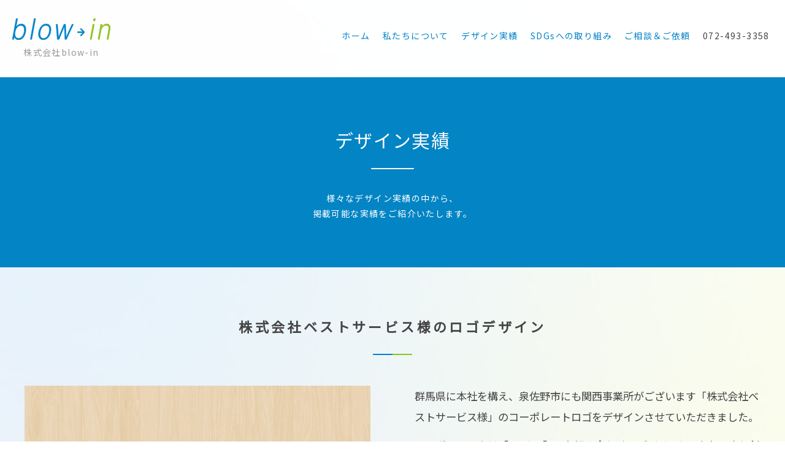

--- FILE ---
content_type: text/css
request_url: https://blow-in.net/gcommon/css/global.css?201228-02
body_size: 496
content:
body #b-global{background: #f5f5f5;text-align: center;box-shadow: 0 5px 5px -3px rgba(0,0,0,0.2) inset;padding: 20px 0;}
body #b-global strong{display: inline-block;padding:20px 30px;color:#999;font-size: 12px;font-weight: normal;}
body #b-global ul{display: inline-block;}
body #b-global li{display: inline-block;vertical-align: middle;}
body #b-global li a{display: block;padding:20px 20px;}
body #b-global li a img{height: 44px;zoom:90%}
body #b-global li a span{display: block;font-size:10px;padding-top:5px;color:#999;font-family: "Helvetica Neue",Arial,"Hiragino Kaku Gothic ProN","Hiragino Sans",Meiryo,sans-serif;letter-spacing: 0 }
body #b-global #sdgs_foot {padding-top:20px;}
body #b-global #sdgs_foot a{display: inline-block;background: #fff;padding:20px 30px;margin-bottom: 15px;color:#0099d9;box-shadow: 0 0 8px 0px rgba(0,0,0,0.2) ;border-radius: 5px;border:solid 2px #0099d9;}
body #b-global #sdgs_foot dl{display: table;margin:0 auto;}
body #b-global #sdgs_foot dl dd,
body #b-global #sdgs_foot dl dt{display: table-cell;vertical-align: middle;}
body #b-global #sdgs_foot dl dt {padding-right: 20px}
body #b-global #sdgs_foot dl dd {font-size:20px;font-family: "Helvetica Neue",Arial,"Hiragino Kaku Gothic ProN","Hiragino Sans",Meiryo,sans-serif;letter-spacing: 0}
body #b-global #sdgs_foot dl dt img{width: 300px;}
@media screen and (max-width: 480px) {
body #b-global{padding: 20px 0 10px;}
body #b-global strong{display: block;text-align: center;padding: 10px 0}
body #b-global li{width:49%;}
body #b-global li a{padding:15px 15px 0;zoom:0.9;}
body #b-global #sdgs_foot dl dd,
body #b-global #sdgs_foot dl dt{display: block;padding-right:0;}
body #b-global #sdgs_foot dl dt img{width: 100%;margin-bottom: 10px}
body #b-global #sdgs_foot dl dd {font-size:16px;line-height: 100%}
body #b-global #sdgs_foot a{padding:15px 30px;margin:0 5%;margin-bottom: 50px;}
}

--- FILE ---
content_type: image/svg+xml
request_url: https://blow-in.net/common/img/tel.svg
body_size: 1340
content:
<?xml version="1.0" encoding="utf-8"?>
<!-- Generator: Adobe Illustrator 21.1.0, SVG Export Plug-In . SVG Version: 6.00 Build 0)  -->
<svg version="1.1" id="_x32_" xmlns="http://www.w3.org/2000/svg" xmlns:xlink="http://www.w3.org/1999/xlink" x="0px" y="0px"
	 viewBox="0 0 512 512" style="enable-background:new 0 0 512 512;" xml:space="preserve">
<style type="text/css">
	.st0{fill:#8FC31F;}
</style>
<g>
	<path class="st0" d="M316.2,349.3c-6-6-15.5-6.5-22.1-1.2L263,373.2c-6.2,5-15,4.9-21.1-0.2c0,0-26.5-17.9-55.8-47.1
		c-29.3-29.2-47.1-55.8-47.1-55.8c-5.1-6.1-5.2-14.9-0.2-21.1l25.1-31.1c5.3-6.6,4.8-16.1-1.2-22.1l-59.6-59.6
		c-6.1-6.1-15.8-6.5-22.4-1L5.9,198c-6,5.1-7.7,13.6-3.9,20.5c0,0,10,20.5,19.4,36.2C47,297.9,88.7,349,125.9,386.1
		c37.2,37.1,88.2,78.9,131.4,104.5C273,500,293.5,510,293.5,510c6.9,3.7,15.5,2,20.5-4l62.8-74.8c5.5-6.6,5.1-16.3-1-22.4
		L316.2,349.3z"/>
	<path class="st0" d="M330.9,269.3l24.8-3.9c-4.2-26.4-16.5-51.9-36.9-72.3c-20.3-20.3-45.8-32.7-72.2-36.9l-3.9,24.8
		c21.4,3.5,41.9,13.3,58.4,29.9C317.6,227.5,327.5,248,330.9,269.3z"/>
	<path class="st0" d="M430.7,81.3c-45-45-101.1-72.1-159.5-81.3l-3.9,24.8c53.3,8.4,104.5,33.1,145.6,74.2
		c41.1,41.1,65.8,92.3,74.2,145.6l24.8-3.9C502.8,182.4,475.7,126.2,430.7,81.3z"/>
	<path class="st0" d="M258.9,78.1l-3.9,24.8c37.4,5.9,73.3,23.1,102.1,52c28.8,28.8,46.1,64.7,52,102.1l24.8-3.9
		c-6.6-42.4-26.3-83.3-59-116C342.2,104.4,301.3,84.7,258.9,78.1z"/>
</g>
</svg>


--- FILE ---
content_type: image/svg+xml
request_url: https://blow-in.net/gcommon/img/logo-h.svg
body_size: 103156
content:
<svg id="レイヤー_1" xmlns="http://www.w3.org/2000/svg" xmlns:xlink="http://www.w3.org/1999/xlink" viewBox="0 0 180.54 108.03" style="enable-background:new 0 0 180.54 108.03"><style>.st0{fill-rule:evenodd;clip-rule:evenodd;fill:#231815}</style><g><path class="st0" d="M8.14 16.88 12.58 24.97 8.22 27.36 3.78 19.27.0 21.35 10.95 41.3 14.73 39.22 10.29 31.14 14.65 28.75 19.09 36.83 22.84 34.77 11.89 14.82z"/><path class="st0" d="M33.29 7l-4.37 1.33 2.3 23.09 4.18-1.27-.16-1.6 4.01-1.22.73 1.43 4.23-1.29L33.29 7zM34.83 24.19l-.63-6.33 3 5.61L34.83 24.19z"/><path class="st0" d="M57.58 24.9 55.99 13.83 62.47 24.2 66.65 23.59 63.41 1.07 59.15 1.68 60.74 12.72 54.28 2.38 50.07 2.98 53.31 25.51z"/><path class="st0" d="M86.03 22.76l3.52-3.61-.2-15.63L85.74.0l-10 .13.29 22.76L86.03 22.76zM83.82 4.34l1.25 1.22.15 11.67L84 18.47l-3.71.05L80.11 4.38 83.82 4.34z"/><path class="st0" d="M104.25 15.22l5.65.65 3.95-3.16.81-7.05-3.13-3.95-9.94-1.15L99 23.17l4.28.49L104.25 15.22zM105.39 5.34l3.68.42 1.12 1.34-.37 3.17-1.4 1.08-3.68-.42L105.39 5.34z"/><path class="st0" d="M132.02 23.43 130.51 24.31 128.12 23.67 127.24 22.16 131.66 5.52 127.5 4.42 122.56 22.97 125.09 27.33 131.31 28.98 135.67 26.45 140.61 7.9 136.44 6.79z"/><path class="st0" d="M162.23 16.76l-9.01-4.34-9.87 20.51 3.88 1.87 4-8.31 1.61.77-1.7 9.42 4.04 1.94 1.77-9.9 4.21-1.45 2.77-5.75L162.23 16.76zM158.13 23.62l-1.69.59-3.34-1.61 2.13-4.43 3.34 1.61.62 1.64L158.13 23.62z"/><path transform="matrix(0.6253 -0.7804 0.7804 0.6253 35.9863 147.6553)" class="st0" d="M160.36 34.2h22.76v4.31H160.36z"/><path class="st0" d="M71.53 44.82c.01.03.0.11.0.14.0.05.0.1.0.14.05.0.09.0.14.0.0.05.0.09.0.14.02.03-.02.11.0.14.01.01.12.0.14.0.05.0.09.0.14.0.0.05.0.1.0.14.0.1.0.19.0.29.0.05.0.09.0.14.0.1.0.19.0.29.0.05.0.09.0.14.0.02-.01.13.0.14.01.01.12.0.14.0.05.0.09.0.14.0.0.05.0.09.0.14.0.05.0.09.0.14.0.05-.01.1.0.14.0.02-.02.13.0.14.02.02.14-.02.14.0.01.03.0.11.0.14.0.05.0.1.0.14.0.05.0.1.0.14s0 .09.0.14c0 .05.0.09.0.14.0.05.0.1.0.14.0.05.01.1.0.14.0.03.02.12.0.14-.02.02-.12-.02-.14.0-.02.02.01.12.0.14-.01.04.0.1.0.14.0.09.0.19.0.28.0.09.0.19.0.28.0.38.0.76.0 1.14-.05.0-.09.0-.14.0-.02.0-.13-.01-.14.0-.02.02.01.11.0.14-.01.03.0.11.0.14.0.05.0.09.0.14.0.04-.01.1.0.14.01.05-.01.1.0.14.02.03-.02.11.0.14.01.01.13.0.14.0.05.0.09.0.14.0.0.1.0.19.0.29.0.38.0.76.0 1.14.0.1.0.19.0.28.0.19.0.38.0.57.05.0.09.0.14.0.02.0.13-.01.14.0.02.02-.02.13.0.14.03.01.11.0.14.0.02.0.13-.01.14.0.01.01-.01.14.0.14.04.01.1.0.14.0.19.0.38.0.57.0.05.0.09.0.14.0.05.0.09.0.14.0.05.0.1.0.14.0.05.0.1.0.14.0.05.0.09.0.14.0.05.0.09.0.14.0.05.0.09.0.14.0.04.0.1-.01.14.0.02.01.13-.02.14.0.01.01-.01.14.0.14-.04-.01-.1.01-.14.0-.03.02-.12-.02-.14.0-.02.02.02.11.0.14-.1.0-.19.0-.28.0-.05.0-.1.0-.14.0-.09.0-.19.0-.29.0-.02.0-.13-.01-.14.0-.01.01.0.12.0.14.0.05.0.09.0.14-.09.0-.19.0-.28.0-.05.0-.09.0-.14.0-.02.0-.13-.01-.14.0-.02.03.02.11.0.14.0.09.0.19.0.29.0.05.0.09.0.14.0.04-.01.1.0.14.01.02-.02.13.0.14.02.02.11-.02.14.0.0.0.0-.14.0-.14.0.0.14.0.14.0.02.02-.02.11.0.14.01.02.0.12.0.14.0.05.0.09.0.14-.05.0-.09.0-.14.0-.02.0-.13-.01-.14.0-.01.01.0.12.0.14.0.05.0.09.0.14.0.1.0.19.0.28.0.05.0.09.0.14.0.09.0.19.0.28.0.05.0.09.0.14.0.09.0.19.0.28.0.05.0.09.0.14.0.09.0.19.0.28.0.05.0.09.0.14.0.09.0.19.0.28.0.05.0.09.0.14.0.05.0.1.0.14.0.05.0.1.0.14s0 .09.0.14c0 .05.0.09.0.14.0.02-.01.13.0.14.02.02.11-.02.14.0.0.05.0.1.0.14.0.02-.01.13.0.14.02.02.11-.02.14.0.0.19.0.38.0.57.0.09.0.19.0.28.0.05.0.09.0.14.0.04-.01.1.0.14.01.04.0.1.0.14.0.02-.01.13.0.14.01.01.12.0.14.0.05.0.09.0.14.0.0.19.0.38.0.57.0.19.0.38.0.57.05.0.09.0.14.0.03.0.12-.01.14.0.01.01.0.13.0.14.0.02-.01.13.0.14.02.02.12-.02.14.0.03.02.12-.02.14.0.02.02-.02.12.0.14.02.03-.02.11.0.14.01.01.13.0.14.0.05.0.09.0.14.0.0.1.0.19.0.29.09.0.19.0.28.0.1.0.19.0.29.0.0-.05.0-.1.0-.14.0-.03-.01-.12.0-.14.01-.01.13.0.14.0.02.0.13.01.14.0.02-.02-.02-.11.0-.14.05.0.1.0.14.0.1.0.19.0.29.0.05.0.09.0.14.0.02.0.13-.01.14.0.01.01-.01.14.0.14.04.01.1.0.14.0.1.0.19.0.28.0.02-.04-.02-.11.0-.14.02-.02.12.02.14.0.02-.02-.02-.11.0-.14.05.0.09.0.14.0.09.0.19.0.28.0.05.0.09.0.14.0.05.0.1.0.14.0s.09.0.14.0c.05.0.09.0.14.0.05.0.09.0.14.0.05.0.1-.01.14.0.05.01.1.0.14.0.02.0.13-.01.14.0.02.02-.02.13.0.14.02.02-.02.12.0.14-.09.0-.19.0-.28.0-.05.0-.09.0-.14.0-.09.0-.19.0-.28.0-.02.03.02.12.0.14-.02.02-.11-.02-.14.0.0.05.0.09.0.14-.05.0-.09.0-.14.0-.05.0-.09.0-.14.0-.09.0-.19.0-.28.0.0.05.0.09.0.14.0.03.01.11.0.14-.01.02-.13-.01-.14.0-.02.02.01.11.0.14-.02.03.02.12.0.14-.02.02-.12-.02-.14.0-.02.03.02.11.0.14-.01.02-.12-.02-.14.0-.02.02.02.11.0.14-.05.0-.09.0-.14.0-.05.0-.1.0-.14.0-.02.0-.13-.01-.14.0-.02.02.02.11.0.14-.02.03.02.12.0.14-.02.02-.12-.01-.14.0-.04.01-.1.0-.14.0-.05.0-.09.0-.14.0-.03.0-.12-.01-.14.0-.01.0.0.13.0.14.0.02.01.13.0.14-.01.01-.12.0-.14.0-.02.0-.13-.01-.14.0-.02.02.02.12.0.14-.02.02-.12-.02-.14.0-.02.02.02.12.0.14-.02.02-.11-.02-.14.0.0.09.0.19.0.28.0.05.0.09.0.14.0.05.0.09.0.14.0.05.0.09.0.14.0.05.0.09.0.14.0.05.0.09.0.14.0.05-.01.1.0.14.01.05.0.09.0.14.0.02-.01.13.0.14.02.02.11-.02.14.0.02.03-.02.12.0.14.02.02.11-.02.14.0.0.05.0.1.0.14.0.19.0.38.0.57.05.0.09.0.14.0.02.0.13-.01.14.0.02.02-.02.11.0.14.02.03-.02.11.0.14.01.01.13.0.14.0.05.0.1.0.14.0-.01.05.01.09.0.14-.01.04.0.1.0.14.0.04-.01.1.0.14.01.03-.02.12.0.14.01.01.13.0.14.0.05.0.09.0.14.0.0.05.0.09.0.14.0.02-.01.13.0.14.01.01.12.0.14.0.05.0.09.0.14.0.0.19.0.38.0.57.0.05.0.09.0.14.0.03-.01.11.0.14.01.02.13-.01.14.0.02.02-.01.11.0.14.01.03-.02.12.0.14.02.01.13-.02.14.0.01.03.0.11.0.14.0.02-.01.13.0.14.01.01.12.0.14.0.02.0.13-.01.14.0.02.02-.02.11.0.14.02.03-.02.11.0.14.01.01.13.0.14.0.05.0.09.0.14.0.02.03-.02.12.0.14.02.02.11-.02.14.0.01.01-.01.14.0.14.04.01.1.0.14.0.05.0.09.0.14.0.05.0.1-.01.14.0.05.01.1.0.14.0.02.0.13-.01.14.0.02.02-.02.11.0.14.02.03-.02.11.0.14.01.01.13.0.14.0.05.0.09.0.14.0.0.09.0.19.0.28.09.0.19.0.29.0.05.0.09.0.14.0.05.0.1.0.14.0.05.0.09.0.14.0.05.0.09.0.14.0.05.0.09.0.14.0.02.0.13.01.14.0.02-.02-.02-.11.0-.14.03-.02.12.02.14.0.02-.02-.02-.11.0-.14.03-.02.11.02.14.0.01-.01.0-.13.0-.14.0-.05.0-.1.0-.14.19.0.38.0.57.0.0-.05.0-.1.0-.14.0-.02-.01-.13.0-.14.01-.01.12.0.14.0.05.0.09.0.14.0.0-.19.0-.38.0-.57.04-.02.11.02.14.0.02-.02-.02-.12.0-.14.02-.02.11.02.14.0.0-.05.0-.09.0-.14.03-.02.12.02.14.0.02-.02-.02-.11.0-.14.02-.04-.02-.11.0-.14.02-.02.12.02.14.0.02-.02-.01-.12.0-.14.01-.04.0-.1.0-.14.0-.09.0-.19.0-.28.0-.05.0-.09.0-.14.04-.02.11.02.14.0.02-.02-.02-.12.0-.14.02-.02.11.02.14.0.0-.05.0-.1.0-.14.0-.1.0-.19.0-.28-.02-.03.02-.12.0-.14-.02-.02-.11.02-.14.0.0-.05.0-.1.0-.14.0-.02.01-.13.0-.14-.02-.02-.11.02-.14.0.0-.05.0-.09.0-.14-.04-.02-.11.02-.14.0-.02-.02.02-.12.0-.14-.02-.02-.11.02-.14.0.0-.09.0-.19.0-.28.0-.19.0-.38.0-.57.0-.1.0-.19.0-.28.0-.05.0-.09.0-.14.0-.1.0-.19.0-.29.0-.05.0-.09.0-.14.0-.38.0-.76.0-1.14-.09.0-.19.0-.28.0.0-.05.0-.09.0-.14.0-.02.02-.12.0-.14-.01-.01-.13.0-.14.0-.05.0-.1.0-.14.0.0-.05.0-.09.0-.14.0-.02.01-.13.0-.14-.01-.01-.14.01-.14.0.0-.02-.01-.12.0-.14.02-.02.12.02.14.0.02-.03-.02-.11.0-.14.05.0.09.0.14.0.02.0.13.01.14.0.01-.01.0-.12.0-.14.0-.05.0-.09.0-.14-.02-.03.02-.11.0-.14-.01-.01-.13.0-.14.0-.03.0-.12.01-.14.0-.02-.01.02-.14.0-.14-.04-.01-.1.0-.14.0-.09.0-.19.0-.28.0-.05.0-.09.0-.14.0-.09.0-.19.0-.28.0.0-.05.0-.09.0-.14.0-.02.01-.13.0-.14-.01-.01-.12.0-.14.0-.05.0-.09.0-.14.0.02-.04-.02-.11.0-.14.01-.02.12.02.14.0.02-.02-.02-.11.0-.14.05.0.09.0.14.0.09.0.19.0.28.0.02.03-.02.11.0.14.01.01.13.0.14.0.05.0.09.0.14.0.02-.03-.02-.11.0-.14.01-.01.13.0.14.0.05.0.09.0.14.0.0-.09.0-.19.0-.29.0-.05.0-.09.0-.14.0-.09.0-.19.0-.28.0-.05.0-.09.0-.14.0-.09.0-.19.0-.28.0-.05.0-.09.0-.14.0-.19.0-.38.0-.57.0-.05.0-.09.0-.14.0-.09.0-.19.0-.28.0-.05.0-.1.0-.14.0-.09.0-.19.0-.28.0-.05.0-.09.0-.14.0-.09.0-.19.0-.29-.03-.02-.12.02-.14.0-.02-.02.02-.11.0-.14-.02-.03.02-.12.0-.14-.02-.02-.11.02-.14.0.0-.05.0-.1.0-.14.0-.1.0-.19.0-.28.0-.05.0-.09.0-.14.0-.09.0-.19.0-.28-.03-.02-.12.02-.14.0-.02-.02.02-.11.0-.14-.02-.03.02-.12.0-.14-.02-.02-.11.02-.14.0.0-.38.0-.76.0-1.14-.03-.02-.12.02-.14.0-.02-.02.02-.11.0-.14-.05.0-.09.0-.14.0.0-.05.0-.09.0-.14.0-.09.0-.19.0-.28.0-.19.0-.38.0-.57.0-.19.0-.38.0-.57-.19.0-.38.0-.57.0-.09.0-.19.0-.28.0.0-.05.0-.09.0-.14.0-.02.01-.13.0-.14-.01-.01-.12.0-.14.0-.05.0-.1.0-.14.0-.05.0-.09.0-.14.0-.05.0-.09.0-.14.0-.05.0-.09.0-.14.0-.04.0-.1-.01-.14.0-.01.0.01.13.0.14-.02.02-.12-.01-.14.0-.04.01-.1.0-.14.0-.05.0-.09.0-.14.0-.02.0-.13.01-.14.0-.01-.02.02-.13.0-.14-.03-.01-.11.0-.14.0-.09.0-.19.0-.28.0.02-.03-.02-.12.0-.14.03-.02.11.02.14.0.02-.01-.02-.12.0-.14.02-.02.12.01.14.0.04-.01.1.0.14.0.04.0.1.01.14.0.03-.01.13.02.14.0.02-.02-.02-.11.0-.14.03-.02.12.02.14.0.02-.02-.02-.12.0-.14.02-.02.12.02.14.0.01-.01.0-.12.0-.14.0-.05.0-.09.0-.14-.09.0-.19.0-.28.0-.05.0-.09.0-.14.0-.05.0-.09.0-.14.0-.09.0-.19.0-.28.0-.05.0-.1.0-.14.0-.1.0-.19.0-.29.0-.05.0-.09.0-.14.0-.09.0-.19.0-.28.0.0-.09.0-.19.0-.28.76.0 1.52.0 2.28.0.0.05.0.09.0.14.0.02-.01.13.0.14.02.02.11-.01.14.0.03.01.11.0.14.0.09.0.19.0.28.0.0-.05.0-.09.0-.14.0-.02-.01-.13.0-.14.01-.01.12.0.14.0.05.0.09.0.14.0.0-.19.0-.38.0-.57.0-.05.0-.09.0-.14.0-.09.0-.19.0-.29.0-.09.0-.19.0-.28.0-.09.0-.19.0-.28.0-.05.0-.09.0-.14.0-.1.0-.19.0-.28.0-.1.0-.19.0-.29.0-.05.0-.09.0-.14.0-.09.0-.19.0-.28.0-.05.0-.1.0-.14.0-.09.0-.19.0-.28.0-.05.0-.09.0-.14.0-.09.0-.19.0-.28.0-.1.0-.19.0-.29.0-.05.0-.09.0-.14.0-.09.0-.19.0-.28.0-.1.0-.19.0-.28.0-.05.0-.09.0-.14.0-.09.0-.19.0-.28s0-.19.0-.29c0-.05.0-.09.0-.14.0-.09.0-.19.0-.28.0-.05.0-.09.0-.14.0-.09.0-.19.0-.28.0-.05.0-.09.0-.14.0-.05.0-.09.0-.14.0-.05.0-.1.0-.14.0.0-.13.0-.14.0.0-.05.0-.09.0-.14.0-.02.01-.13.0-.14-.03-.02-.11.02-.14.0.0-.09.0-.19.0-.28.0-.05.0-.09.0-.14.0-.09.0-.19.0-.28.0-.19.0-.38.0-.57.0-.09.0-.19.0-.29.0-.05.0-.09.0-.14.0-.05.0-.09.0-.14.0-.04.01-.1.0-.14-.01-.03.02-.12.0-.14-.02-.02-.12.02-.14.0-.02-.02.02-.12.0-.14-.02-.02-.11.02-.14.0.0-.38.0-.76.0-1.14-.05.0-.1.0-.14.0-.03.0-.12.01-.14.0-.01-.01.0-.13.0-.14.0-.02.01-.13.0-.14-.02-.02-.13.02-.14.0-.01-.02.0-.11.0-.14.0-.04.01-.11.0-.14.0-.01-.13.01-.14.0-.01-.01.0-.13.0-.14.0-.02.01-.13.0-.14-.01-.01-.12.0-.14.0-.02.0-.13.01-.14.0-.02-.02.02-.12.0-.14-.02-.02.02-.12.0-.14-.02-.02-.11.02-.14.0-.03-.02-.12.02-.14.0-.02-.02.02-.12.0-.14-.02-.02.02-.12.0-.14-.01-.01-.13.0-.14.0-.02.0-.13.01-.14.0-.01-.01.0-.13.0-.14.0-.02.01-.13.0-.14-.01-.01-.12.0-.14.0-.05.0-.09.0-.14.0.0-.05.0-.1.0-.14.0-.03.01-.12.0-.14-.01-.01-.13.0-.14.0-.02.0-.13.01-.14.0-.02-.02.02-.11.0-.14-.02-.03.02-.11.0-.14-.01-.01-.13.0-.14.0-.05.0-.09.0-.14.0-.19.0-.38.0-.57.0.0-.09.0-.19.0-.28-.09.0-.19.0-.28.0-.02-.03.02-.11.0-.14-.01-.01-.13.0-.14.0-.05.0-.1.0-.14.0-.02-.02.02-.13.0-.14-.02-.01-.12.0-.14.0-.05.0-.09.0-.14.0-.09.0-.19.0-.28.0-.02.03.02.12.0.14-.02.02-.11-.02-.14.0-.03.02-.12-.02-.14.0-.02.02.02.11.0.14-.05.0-.1.0-.14.0-.03.0-.12-.02-.14.0-.01.01.0.13.0.14.0.05.0.09.0.14-.19.0-.38.0-.57.0-.05.0-.09.0-.14.0-.02.0-.13-.01-.14.0-.01.01.0.12.0.14.0.02.01.13.0.14-.01.01-.12.0-.14.0-.02.0-.13-.01-.14.0-.05.05.05.24.0.29-.05.05-.24-.05-.28.0-.01.01.0.12.0.14.0.02.01.13.0.14-.02.01-.12.0-.14.0s-.13-.01-.14.0c-.01.01.0.12.0.14.0.02.01.13.0.14s-.12.0-.14.0c-.05.0-.09.0-.14.0.0.19.0.38.0.57-.09.0-.19.0-.28.0.0.1.0.19.0.28.0.19.0.38.0.57.0.09.0.19.0.28-.1.0-.19.0-.29.0.0.09.0.19.0.28.0.19.0.38.0.57.0.05.0.1.0.14.0.1.0.19.0.28.0.05.0.09.0.14.0.05.0.09.0.14.0.05.0.09.0.14.0.05.0.1.0.14.0.05.0.09.0.14.0.04-.01.1.0.14.0.02-.02.13.0.14C71.4 44.83 71.52 44.8 71.53 44.82zM74.8 54.21c0 .05.0.1.0.14.0.09.0.19.0.29-.05.0-.09.0-.14.0-.02.0-.13-.01-.14.0-.02.02.02.11.0.14-.05.0-.1.0-.14.0-.04.0-.11-.01-.14.0-.02.01.01.13.0.14-.02.02-.12-.01-.14.0-.03.01-.12-.02-.14.0-.01.02.02.13.0.14-.03.01-.11.0-.14.0-.05.0-.09.0-.14.0.01-.04-.02-.1.0-.14.01-.03-.02-.12.0-.14.02-.02.11.02.14.0.03-.02.12.02.14.0.02-.02-.02-.11.0-.14.03-.02.12.02.14.0.02-.02-.02-.11.0-.14.03-.02.11.02.14.0.01-.01.0-.13.0-.14.0-.05.0-.09.0-.14C74.42 54.21 74.61 54.21 74.8 54.21z"/><path class="st0" d="M89.46 38.41c-.05.0-.09.0-.14.0-.03.0-.12-.02-.14.0-.02.01.02.12.0.14-.04.02-.11-.02-.14.0-.02.01.02.12.0.14-.02.02-.12-.02-.14.0-.02.03.03.12.0.14-.01.02-.13-.02-.14.0-.01.03.0.11.0.14.0.05.0.09.0.14-.05.0-.09.0-.14.0-.02.0-.12-.01-.14.0-.01.01.0.13.0.14.0.02.01.13.0.14-.02.02-.13-.02-.14.0-.02.03.02.12.0.14-.01.02-.13-.02-.14.0-.01.03.0.11.0.14.0.04.01.11.0.14-.01.03.02.12.0.14-.02.02-.14-.02-.14.0-.01.03.0.11.0.14.0.04.01.11.0.14-.01.02-.13-.02-.14.0-.02.02.02.11.0.14-.02.03.02.12.0.14-.01.01-.14-.02-.14.0-.01.03.0.11.0.14.0.05.0.09.0.14.0.05.0.09.0.14.0.02.01.13.0.14-.01.01-.14-.01-.14.0-.01.04.0.1.0.14.0.05.0.09.0.14.0.04-.01.1.0.14.0.01.13-.01.14.0.01.01.0.13.0.14.0.05-.01.1.0.14.01.05.0.1.0.14.0.19.0.38.0.57.0.05.0.09.0.14.0.05.01.1.0.14.0.02.02.13.0.14-.02.01-.13-.02-.14.0-.01.03.0.11.0.14.0.05.0.09.0.14.0.04.01.1.0.14-.01.03.02.11.0.14-.02.02-.12-.02-.14.0-.02.02.01.12.0.14-.01.04.0.1.0.14.0.02.01.13.0.14-.02.02-.11-.02-.14.0.0.05.0.09.0.14.0.05.0.1.0.14.0.05.0.1.0.14.0.05.0.09.0.14.0.19.0.38.0.57.0.05.0.09.0.14s0 .09.0.14c0 .05.01.1.0.14.0.03.02.12.0.14-.02.02-.12-.02-.14.0-.02.02.02.11.0.14-.02.03.02.12.0.14-.02.02-.13-.02-.14.0-.01.03.0.11.0.14.0.05.01.1.0.14-.01.04.0.1.0.14.0.05.0.09.0.14.0.19.0.38.0.57.0.05.0.09.0.14.0.05.01.1.0.14.0.03.02.12.0.14-.02.02-.12-.02-.14.0-.02.02.01.11.0.14-.01.04.0.1.0.14.0.02.01.13.0.14-.01.01-.14-.01-.14.0-.01.04.0.1.0.14.0.19.0.38.0.57.0.05.0.09.0.14.0.05.0.09.0.14.0.05.0.09.0.14-.03.02-.12-.02-.14.0-.02.02.02.11.0.14-.02.03.02.12.0.14-.02.02-.13-.02-.14.0-.01.03.0.11.0.14.0.04.01.11.0.14-.01.02-.13-.02-.14.0-.02.02.02.11.0.14.0.05.0.09.0.14.0.04-.01.1.0.14.01.03-.02.12.0.14.02.02.11-.02.14.0.0.09.0.19.0.28.05.0.09.0.14.0.05.0.09.0.14.0.05.0.1-.01.14.0.02.0.13-.02.14.0.02.01-.02.14.0.14.03.01.11.0.14.0.05.0.09.0.14.0.01.0-.01-.13.0-.14.02-.02.12.01.14.0.04-.01.1.0.14.0.05.0.1.0.14.0.05.0.09.0.14.0.05.0.09.0.14.0.05.0.09.0.14.0.05.0.1-.01.14.0.02.0.13-.01.14.0.01.01-.02.14.0.14.03.01.11.0.14.0.05.0.09.0.14.0.04.0.1-.01.14.0.03.01.11-.02.14.0.02.02-.02.12.0.14.02.02.12-.01.14.0.04.01.1.0.14.0.05.0.09.0.14.0.04.0.11-.01.14.0.01.0.0.13.0.14.0.02-.01.13.0.14.02.02.11-.01.14.0.03.01.11.0.14.0.09.0.19.0.28.0.0.05.0.1.0.14.0.02-.01.13.0.14.01.01.12.0.14.0.05.0.09.0.14.0.0.05.0.09.0.14.0.03-.01.11.0.14.01.02.13-.01.14.0.02.01-.02.12.0.14.02.02.12-.02.14.0.02.03-.02.11.0.14.02.02.12-.02.14.0.02.02-.02.12.0.14.02.02.11-.02.14.0.02.01-.02.12.0.14.02.02.11-.02.14.0.02.03-.02.12.0.14.02.02.12-.01.14.0.04.01.1.0.14.0.05.0.09.0.14.0.0.05.0.1.0.14.0.02.01.13.0.14-.02.02-.11-.02-.14.0-.03.02-.12-.02-.14.0-.03.02.02.11.0.14-.1.0-.19.0-.29.0-.02-.02.02-.13.0-.14-.03-.02-.11.02-.14.0-.02-.02.02-.12.0-.14-.02-.02-.11.01-.14.0-.04-.01-.11.0-.14.0-.02.0-.13.01-.14.0-.01-.01.01-.14.0-.14-.04-.01-.1.0-.14.0-.09.0-.19.0-.28.0-.05.0-.1.0-.14.0-.09.0-.19.0-.28.0-.05.0-.09.0-.14.0-.09.0-.19.0-.28.0-.05.0-.09.0-.14.0-.05.0-.09.0-.14.0-.05.0-.1.01-.14.0-.05-.01-.1.0-.14.0-.02.0-.13.01-.14.0-.01-.01.01-.14.0-.14-.04-.01-.1.0-.14.0-.05.0-.09.0-.14.0-.05.0-.1.0-.14.0-.05.0-.09.0-.14.0-.05.0-.09.0-.14.0-.05.0-.09.0-.14.0-.04.0-.1-.01-.14.0-.02.0-.13-.02-.14.0-.02.02.02.13.0.14-.03.01-.11.0-.14.0-.05.0-.09.0-.14.0.02-.04-.02-.11.0-.14.01-.02.12.01.14.0.02-.02-.02-.12.0-.14.02-.02.11.02.14.0.02-.01-.02-.12.0-.14.01-.01.12.0.14.0.05.0.09.0.14.0.05.0.09.0.14.0.05.0.09.0.14.0.05.0.09.0.14.0.02.0.13.01.14.0.01-.01-.02-.14.0-.14.04-.01.1.0.14.0.04.0.11.01.14.0.01-.01-.01-.13.0-.14.01-.01.12.0.14.0.05.0.09.0.14.0.0-.09.0-.19.0-.28-.05.0-.09.0-.14.0-.04.0-.11.01-.14.0-.02-.01.01-.13.0-.14-.01-.01-.13.0-.14.0-.04.0-.1.01-.14.0-.04-.01-.1.0-.14.0-.02.0-.13.01-.14.0-.01-.01.01-.14.0-.14-.04-.01-.1.0-.14.0-.05.0-.09.0-.14.0-.05.0-.1.0-.14.0-.02.0-.13-.01-.14.0-.02.02.02.14.0.14-.03.01-.11.0-.14.0-.04.0-.11-.01-.14.0-.03.01-.12-.02-.14.0-.02.02.02.13.0.14-.03.02-.11.0-.14.0-.02.0-.13-.01-.14.0-.02.02.02.11.0.14-.01.01-.14-.01-.14.0-.01.04.0.1.0.14.0.09.0.19.0.28.0.19.0.38.0.57-.05.0-.1.0-.14.0-.02.0-.13-.01-.14.0-.01.01.0.12.0.14.0.04.01.1.0.14-.01.04.0.1.0.14.0.05.0.1.0.14.0.04.01.1.0.14.0.01-.13-.01-.14.0-.02.02.01.12.0.14-.01.04.0.1.0.14.0.04.01.1.0.14-.01.04.0.1.0.14.0.02.01.13.0.14-.01.01-.14-.01-.14.0-.01.04.0.1.0.14.0.05.0.09.0.14.0.05.0.1.0.14.0.03.01.11.0.14.0.01-.13.0-.14.0-.01.0-.14-.01-.14.0-.01.04.0.1.0.14.0.09.0.19.0.28.0.05.0.1.0.14.0.05.0.09.0.14.0.04.01.1.0.14.0.01-.13-.01-.14.0-.01.01.0.12.0.14.0.03.01.11.0.14-.01.02-.13-.01-.14.0-.01.01.0.13.0.14.0.05.01.1.0.14-.01.05.0.1.0.14.0.09.0.19.0.28.0.05.0.09.0.14.0.09.0.19.0.28.0.05.0.09.0.14.0.09.0.19.0.28.0.19.0.38.0.57.0.05.0.1.0.14.0.05.0.1.0.14s0 .09.0.14c0 .19.0.38.0.57.0.05.0.09.0.14.0.05.0.09.0.14.0.04-.01.1.0.14.01.03-.02.12.0.14.01.02.12-.02.14.0.02.02-.02.11.0.14.01.02.12-.02.14.0.02.02-.01.12.0.14.01.04.0.1.0.14.0.04-.01.11.0.14.01.03.0.11.0.14.0.04-.01.11.0.14.01.02.13-.02.14.0.02.02-.02.11.0.14.02.03-.02.12.0.14.02.02.12-.02.14.0.02.02-.02.12.0.14.02.02.11-.02.14.0.0.01.0.14.0.14.05.0.1.0.14.0.09.0.19.0.28.0.05.0.09.0.14.0.05.0.09.0.14.0.05.0.09.0.14.0.05.0.09.0.14.0.02.0.13.01.14.0.01-.01-.01-.14.0-.14.02.0.13-.01.14.0.01.02-.02.14.0.14.03.01.11.0.14.0.05.0.09.0.14.0-.02.02.02.13.0.14-.02.01-.12.0-.14.0-.05.0-.09.0-.14.0-.09.0-.19.0-.28.0s-.19.0-.29.0c-.05.0-.09.0-.14.0-.04.0-.1-.01-.14.0-.01.0.01.13.0.14-.02.02-.12-.01-.14.0-.04.01-.1.0-.14.0-.05.0-.09.0-.14.0-.04.0-.11-.01-.14.0-.02.01.01.13.0.14-.04.02-.11-.02-.14.0-.02.01.02.12.0.14-.02.02-.13-.02-.14.0-.01.02.0.12.0.14.0.03.01.11.0.14-.01.02-.13-.01-.14.0-.02.02.02.11.0.14-.01.0-.14.0-.14.0.0.05.0.1.0.14.0.1.0.19.0.29.0.19.0.38.0.57.0.05.0.09.0.14.0.09.0.19.0.28.0.19.0.38.0.57.0.05.0.09.0.14.0.09.0.19.0.28.0.19.0.38.0.57.0.05.0.09.0.14.0.19.0.38.0.57.0.05.0.1.0.14.0.05-.01.1.0.14.0.02-.02.13.0.14.01.02.13-.02.14.0.01.03.0.11.0.14.0.05.0.09.0.14.0.04-.01.1.0.14.0.01.13-.01.14.0.01.01.0.13.0.14.0.05-.01.1.0.14.01.05.0.1.0.14.0.05.0.09.0.14.0.03-.01.11.0.14.0.01.13.0.14.0.02.0.13-.01.14.0.01.01.0.12.0.14.0.05.0.09.0.14.0.04-.01.1.0.14.0.01.13-.01.14.0.02.03-.02.12.0.14.02.02.11-.02.14.0.03.02.12-.02.14.0.02.02-.02.13.0.14.02.02-.02.12.0.14.02.02.12-.01.14.0.04.01.1.0.14.0.05.0.09.0.14.0.0.05.0.1.0.14.0.02-.01.13.0.14.02.02.12-.02.14.0.03.02.11-.02.14.0.02.02-.02.12.0.14.02.02.11-.02.14.0.01.02-.02.14.0.14.03.01.11.0.14.0.05.0.09.0.14.0.05.0.09.0.14.0.02.0.13-.01.14.0.01.01-.01.14.0.14.04.01.1.0.14.0.05.0.09.0.14.0.05.0.09.0.14.0.05.0.09.0.14.0.05.0.1.01.14.0.02.0.13.02.14.0.01-.01-.02-.13.0-.14.03-.01.11.0.14.0.05.0.09.0.14.0.03-.02.11.02.14.0.01-.01.0-.13.0-.14.0-.01-.01-.14.0-.14.02-.01.12.0.14.0.05.0.09.0.14.0.05.0.09.0.14.0.02.0.12.01.14.0.01-.01.0-.13.0-.14.0-.02-.01-.13.0-.14.02-.02.13.02.14.0.02-.03-.02-.11.0-.14.02-.02.12.02.14.0.02-.02-.02-.11.0-.14.05.0.09.0.14.0.04.0.1.01.14.0.02-.01.13.02.14.0.02-.02-.02-.11.0-.14.02-.02.13.02.14.0.02-.02.0-.12.0-.14.0-.03-.01-.11.0-.14.01-.02.13.01.14.0.02-.02-.02-.11.0-.14.01-.02.12.02.14.0.02-.02-.02-.11.0-.14.02-.03-.02-.12.0-.14.02-.02.13.02.14.0.02-.03-.02-.12.0-.14.02-.02.14.02.14.0.01-.03.0-.11.0-.14.0-.03-.01-.12.0-.14.01-.03-.02-.12.0-.14.02-.02.12.02.14.0.02-.02-.02-.12.0-.14.01-.02.14.02.14.0.01-.03.0-.11.0-.14.0-.05.0-.09.0-.14.0-.05.0-.09.0-.14.0-.04-.01-.1.0-.14.0-.01.13.01.14.0.02-.02-.01-.11.0-.14.01-.03.0-.1.0-.14.0-.02-.01-.13.0-.14.01-.01.14.01.14.0.01-.04.0-.1.0-.14.0-.05.0-.09.0-.14.0-.05.0-.09.0-.14.0-.05.0-.1.0-.14.0-.04-.01-.11.0-.14.01-.01.13.01.14.0.02-.02-.02-.12.0-.14.02-.02.12.02.14.0.01-.01.0-.13.0-.14.0-.05-.01-.1.0-.14.01-.05.0-.1.0-.14.0-.05.0-.09.0-.14.0-.19.0-.38.0-.57.0-.05.0-.09.0-.14.0-.09.0-.19.0-.28-.02-.03.02-.11.0-.14-.01-.01-.13.0-.14.0-.01.0-.13.01-.14.0-.01-.02.0-.12.0-.14.0-.05.0-.1.0-.14.0-.05.0-.1.0-.14.0-.03.01-.12.0-.14-.01-.01-.13.0-.14.0-.02.0-.13.01-.14.0-.03-.02.02-.11.0-.14-.02-.02.0-.11.0-.14.0-.02.01-.13.0-.14-.03-.02-.11.02-.14.0-.02-.03.02-.12.0-.14-.02-.02-.12.02-.14.0-.02-.02.02-.12.0-.14-.01-.01-.13.0-.14.0-.05.0-.09.0-.14.0.0-.1.0-.19.0-.29.03-.02.11.02.14.0.0.0.01-.14.0-.14-.01-.01-.14.01-.14.0-.01-.05.0-.1.0-.14.0-.05.0-.09.0-.14.0-.1.0-.19.0-.29.03.02.12-.02.14.0.02.02-.02.14.0.14.03.01.11.0.14.0.05.0.1.0.14.0.04.02.11-.02.14.0.02.02-.02.12.0.14.02.02.11-.02.14.0.04.02.11-.02.14.0.02.01-.02.12.0.14.02.02.12-.01.14.0.04.01.11-.02.14.0.02.02-.02.12.0.14.02.02.12-.01.14.0.04.01.1.0.14.0.05.0.09.0.14.0.09.0.19.0.28.0.1.0.19.0.28.0.0-.05.0-.09.0-.14.0-.03-.01-.11.0-.14.01-.02.13.01.14.0.02-.02.0-.12.0-.14.01-.04.0-.1.0-.14.0-.05.0-.09.0-.14.0-.09.0-.19.0-.28.0-.09.0-.19.0-.28.03-.02.12.02.14.0.02-.02-.02-.12.0-.14.02-.03.12.02.14.0.01-.01.0-.13.0-.14.0-.03-.01-.11.0-.14.01-.03.0-.11.0-.14.0-.03-.01-.11.0-.14.01-.02.13.01.14.0.02-.02-.02-.12.0-.14.02-.02.11.02.14.0.0-.09.0-.19.0-.28.0-.05.0-.09.0-.14.0-.09.0-.19.0-.29.0-.19.0-.38.0-.57.0-.05.0-.09.0-.14.0-.09.0-.19.0-.28.0-.19.0-.38.0-.57.0-.05.0-.09.0-.14.03-.02.12.02.14.0.01-.01.0-.13.0-.14.0-.05.0-.09.0-.14.02-.03-.02-.12.0-.14.01-.02.13.02.14.0.01-.03.0-.11.0-.14.0-.04-.01-.11.0-.14.01-.03-.02-.12.0-.14.01-.02.13.02.14.0.01-.03.0-.11.0-.14.0-.04-.01-.1.0-.14.01-.04.0-.1.0-.14.0-.05.0-.09.0-.14.0-.05.0-.09.0-.14.0-.05-.01-.1.0-.14.01-.05.0-.1.0-.14.0-.03-.01-.11.0-.14.01-.02.13.01.14.0.01-.01.0-.12.0-.14.0-.01-.13.01-.14.0-.02-.02.01-.12.0-.14-.01-.04.0-.1.0-.14.0-.05.0-.1.0-.14.0-.04.01-.1.0-.14-.01-.04.0-.1.0-.14.0-.05.0-.09.0-.14.0-.03.01-.11.0-.14-.01-.02-.13.01-.14.0-.02-.02.02-.12.0-.14-.02-.02-.11.02-.14.0.0-.05.0-.09.0-.14.0-.05.0-.09.0-.14.0-.05-.01-.1.0-.14.0-.01.13.01.14.0.01-.01.0-.13.0-.14.0-.01-.13.01-.14.0-.02-.02.01-.12.0-.14-.01-.04.0-.1.0-.14.0-.05.0-.1.0-.14.04-.02.11.02.14.0.02-.02-.02-.12.0-.14.02-.02.13.02.14.0.01-.03.0-.11.0-.14.0-.09.0-.19.0-.28.03-.02.11.02.14.0.01-.01.0-.12.0-.14.0-.05.0-.1.0-.14.0-.05.0-.09.0-.14.0-.05.0-.09.0-.14.0-.05.0-.09.0-.14.0-.05.0-.09.0-.14.0-.05-.01-.1.0-.14.0-.01.13.01.14.0.02-.02-.01-.12.0-.14.01-.04.0-.1.0-.14.0-.05.0-.1.0-.14.0-.04-.01-.1.0-.14.01-.03-.02-.11.0-.14.02-.02.12.02.14.0.02-.02-.02-.11.0-.14.01-.03-.02-.12.0-.14.01-.01.13.02.14.0.01-.03.0-.11.0-.14.0-.05.0-.09.0-.14.01.0.14.0.14.0.0-.05.0-.1.0-.14.0-.05.0-.09.0-.14.0-.05.0-.09.0-.14.0-.05.0-.1.0-.14.0-.05.0-.1.0-.14.0-.05.0-.09.0-.14.0-.05.0-.09.0-.14.0-.02-.01-.13.0-.14.01-.01.14.01.14.0.01-.04.0-.1.0-.14.0-.04-.01-.11.0-.14.01-.01.13.01.14.0.01-.01.0-.13.0-.14.0-.05-.01-.1.0-.14.01-.05.0-.1.0-.14.0-.05.0-.09.0-.14s0-.1.0-.14c0-.05.0-.09.0-.14.0-.04-.01-.1.0-.14.01-.02-.02-.13.0-.14.02-.01.14.02.14.0.01-.03.0-.11.0-.14.0-.04-.01-.1.0-.14.01-.04.0-.1.0-.14.0-.04-.01-.11.0-.14.0-.01.13.01.14.0.01-.01.0-.12.0-.14.0-.05-.01-.1.0-.14.01-.04.0-.1.0-.14.0-.05.0-.09.0-.14.0-.05.0-.09.0-.14s0-.09.0-.14c0-.05-.01-.1.0-.14.0-.02-.02-.13.0-.14.01-.01.14.02.14.0.01-.03.0-.11.0-.14.0-.05.0-.09.0-.14.0-.05.0-.1.0-.14.0-.05.0-.1.0-.14.0-.05.0-.09.0-.14.0-.09.0-.19.0-.29.0-.19.0-.38.0-.57s0-.38.0-.57c0-.09.0-.19.0-.29.0-.05.0-.09.0-.14.0-.05.01-.1.0-.14.0-.02.01-.13.0-.14-.01-.02-.13.02-.14.0-.01-.03.0-.11.0-.14.0-.04.01-.1.0-.14-.01-.04.0-.1.0-.14.0-.03.01-.11.0-.14-.01-.02-.13.01-.14.0-.02-.02.01-.12.0-.14-.01-.04.0-.1.0-.14s.01-.1.0-.14c-.01-.02.02-.13.0-.14-.01-.01-.14.01-.14.0-.01-.04.0-.1.0-.14.0-.05.0-.09.0-.14.0-.05.0-.09.0-.14.0-.04.01-.11.0-.14.0-.01-.13.0-.14.0-.05.0-.09.0-.14.0.0-.1.0-.19.0-.29.0-.05.0-.09.0-.14.0-.03.01-.12.0-.14-.01-.01-.13.0-.14.0-.02.0-.13.01-.14.0-.01-.01.0-.12.0-.14.0-.02.01-.13.0-.14-.02-.02-.12.02-.14.0-.02-.02.02-.12.0-.14-.02-.02-.12.02-.14.0-.02-.02.03-.12.0-.14-.01-.01-.12.0-.14.0-.02.0-.13.01-.14.0-.01-.01.0-.12.0-.14.0-.02.01-.14.0-.14-.02-.01-.12.0-.14.0-.04.0-.11.01-.14.0-.02-.01.02-.13.0-.14-.02-.02-.11.01-.14.0-.02-.01.02-.13.0-.14-.02-.02-.12.01-.14.0-.04-.01-.1.0-.14.0-.05.0-.1.0-.14.0-.02-.03.02-.12.0-.14-.02-.02-.12.02-.14.0-.02-.02.02-.12.0-.14-.02-.02-.12.02-.14.0-.02-.02.02-.12.0-.14-.02-.02-.11.02-.14.0-.03-.02-.12.02-.14.0-.01-.01.01-.14.0-.14-.04-.01-.1.0-.14.0-.09.0-.19.0-.29.0-.19.0-.38.0-.57.0-.1.0-.19.0-.28.0-.05.0-.1.0-.14.0-.09.0-.19.0-.28.0-.09.0-.19.0-.29.0-.05.0-.09.0-.14.0-.04.0-.1-.01-.14.0-.01.0.01.13.0.14-.02.02-.11-.02-.14.0-.03.02-.11-.02-.14.0-.02.02.02.12.0.14-.02.02-.12-.01-.14.0-.03.01-.12-.02-.14.0-.02.02.02.13.0.14C89.57 38.43 89.5 38.41 89.46 38.41z"/><path class="st0" d="M97.15 67.45c0 .01.13-.01.14.0.01.01.0.13.0.14.0.04-.01.1.0.14.01.04.0.1.0.14.0.04-.01.11.0.14.01.02.13-.02.14.0.02.02-.01.11.0.14.01.04-.02.11.0.14.02.02.12-.02.14.0.02.02-.01.11.0.14.02.03-.02.12.0.14.02.02.13-.02.14.0.01.03.0.11.0.14.0.03-.01.11.0.14.01.02.13-.01.14.0.01.01.0.13.0.14.0.03-.01.11.0.14.01.02.13-.02.14.0.02.02-.01.12.0.14.01.04.0.1.0.14.0.03-.01.12.0.14.01.02.12-.01.14.0.02.01-.02.12.0.14.02.02.12-.02.14.0.02.02-.02.12.0.14.02.02.12-.02.14.0.02.02-.02.12.0.14.02.02.11-.02.14.0.0.01-.01.14.0.14.05.0.1.0.14.0.09.0.19.0.28.0.05.0.1.0.14.0.05.0.1.0.14.0.05.0.1.0.14.0.05.0.09.0.14.0.05.0.09.0.14.0.04.0.1.01.14.0.01.0-.01-.13.0-.14.01-.01.13.0.14.0.05.0.1.0.14.0.05.0.1.0.14.0.05.0.09.0.14.0.19.0.38.0.57.0.05.0.09.0.14.0.05.0.1.0.14.0.05.0.1.0.14.0.0.0.0-.13.0-.14.03-.02.12.02.14.0.02-.02-.02-.12.0-.14.02-.02.12.02.14.0.02-.02-.02-.12.0-.14.03-.02.12.02.14.0.02-.02-.02-.14.0-.14.03-.01.11.0.14.0.02.0.13.01.14.0.01-.01.0-.12.0-.14.0-.03-.01-.11.0-.14.01-.02.13.01.14.0.02-.01-.02-.12.0-.14.02-.02.13.02.14.0.01-.03.0-.11.0-.14.0-.04-.01-.11.0-.14.0-.01.13.01.14.0.01-.01.0-.13.0-.14.0-.03-.01-.12.0-.14.01-.02.12.02.14.0.02-.02-.02-.12.0-.14.02-.02.12.02.14.0.01-.01.0-.13.0-.14.0-.03-.01-.12.0-.14.02-.03-.02-.11.0-.14.02-.02.12.02.14.0.02-.02-.02-.11.0-.14.01-.02.12.02.14.0.01-.01.0-.12.0-.14.0-.05.0-.09.0-.14.03-.02.12.02.14.0.02-.02-.02-.12.0-.14.02-.02.12.02.14.0.02-.02-.02-.12.0-.14.02-.02.12.02.14.0.02-.02-.02-.11.0-.14.02-.03-.02-.11.0-.14.02-.02.12.02.14.0.02-.02-.02-.11.0-.14.03-.02.12.02.14.0.01-.01.0-.12.0-.14.0-.09.0-.19.0-.28.0-.05.0-.1.0-.14.0-.09.0-.19.0-.28.05.0.09.0.14.0.0-.09.0-.19.0-.28.03-.02.11.02.14.0.01-.01.0-.13.0-.14.0-.05.0-.1.0-.14.03-.02.11.02.14.0.01-.01.0-.12.0-.14.0-.05.0-.1.0-.14.0-.05.0-.1.0-.14.0-.05.0-.09.0-.14.0-.04.01-.1.0-.14-.01-.03.02-.12.0-.14-.02-.02-.11.02-.14.0-.02-.03.02-.12.0-.14-.02-.02-.13.02-.14.0-.02-.03.0-.11.0-.14.0-.02.01-.13.0-.14-.03-.02-.11.02-.14.0.0-.05.0-.09.0-.14.0-.05.0-.09.0-.14.0-.03.01-.11.0-.14-.01-.02-.13.01-.14.0-.02-.02.01-.11.0-.14-.01-.02-.13.02-.14.0-.02-.02.01-.12.0-.14-.01-.04.0-.1.0-.14.0-.05.0-.09.0-.14.05.0.09.0.14.0.09.0.19.0.28.0.02.03-.03.12.0.14.02.02.12-.02.14.0.02.02-.02.12.0.14.01.01.13.0.14.0.05.0.1.0.14.0.05.0.1.0.14.0.02.0.13.01.14.0.02-.03-.02-.11.0-.14.03-.02.12.02.14.0.02-.02-.02-.11.0-.14.02-.03-.02-.12.0-.14.01-.02.14.02.14.0.01-.03.0-.11.0-.14.0-.04-.01-.1.0-.14.01-.02-.02-.13.0-.14.02-.02.11.02.14.0.0-.09.0-.19.0-.28.04-.02.11.02.14.0.02-.02-.02-.12.0-.14.02-.02.12.02.14.0.02-.02-.02-.11.0-.14.02-.02.12.02.14.0.02-.02-.02-.11.0-.14.02-.02.13.02.14.0.01-.02.0-.11.0-.14.0-.04-.01-.1.0-.14.01-.03-.02-.13.0-.14.01-.01.14.02.14.0.01-.03-.02-.12.0-.14.01-.02.14.02.14.0.01-.03.0-.11.0-.14.0-.09.0-.19.0-.29.04-.02.11.02.14.0.02-.01-.02-.12.0-.14.02-.02.12.02.14.0.02-.02-.02-.11.0-.14.01-.02.12.02.14.0.02-.02-.02-.11.0-.14.02-.03-.02-.11.0-.14.01-.02.12.02.14.0.02-.02-.02-.11.0-.14.02-.03-.02-.11.0-.14.01-.02.12.02.14.0.02-.02-.02-.11.0-.14.02-.04-.02-.11.0-.14.02-.02.12.02.14.0.03-.02-.02-.11.0-.14.01-.02.12.02.14.0.01-.01.0-.13.0-.14.0-.03-.01-.11.0-.14.02-.04-.02-.11.0-.14.02-.02.12.02.14.0.02-.02-.02-.11.0-.14.02-.04-.02-.11.0-.14.01-.02.12.02.14.0.02-.02-.01-.11.0-.14.01-.02.13.01.14.0.01-.01.0-.12.0-.14.0-.03-.01-.11.0-.14.01-.04-.02-.11.0-.14.02-.02.12.02.14.0.02-.02-.01-.11.0-.14.01-.04-.02-.11.0-.14.02-.02.12.02.14.0.02-.02-.01-.11.0-.14.01-.03.0-.1.0-.14.0-.02-.01-.13.0-.14.02-.01.14.02.14.0.01-.03.0-.11.0-.14.0-.02-.01-.13.0-.14.02-.02.13.02.14.0.01-.03.0-.11.0-.14.0-.02-.01-.13.0-.14.01-.01.14.02.14.0.01-.03.0-.11.0-.14.0-.05.0-.09.0-.14.0-.04-.01-.1.0-.14.0-.01.13.01.14.0.01-.01.0-.12.0-.14.0-.05.0-.09.0-.14.03-.02.11.02.14.0.01-.01.0-.13.0-.14.0-.05.0-.09.0-.14.0-.05.0-.09.0-.14.03-.02.11.02.14.0.01-.01.0-.13.0-.14.0-.05.0-.09.0-.14.04-.02.11.02.14.0.02-.01-.02-.12.0-.14.02-.02.13.02.14.0.01-.03.0-.11.0-.14.0-.05.0-.09.0-.14.0-.19.0-.38.0-.57.0-.1.0-.19.0-.29.0-.05.0-.09.0-.14.0-.04.01-.1.0-.14.0-.01-.13.01-.14.0-.02-.03.02-.12.0-.14-.02-.02-.14.02-.14.0-.01-.03.0-.11.0-.14.0-.03.01-.12.0-.14-.02-.02-.12.02-.14.0-.02-.02.02-.12.0-.14-.03-.02-.11.02-.14.0-.02-.01.02-.12.0-.14-.02-.02-.11.02-.14.0.0-.05.0-.09.0-.14.0-.05.0-.09.0-.14.0-.05.0-.09.0-.14.0-.09.0-.19.0-.28.0-.09.0-.19.0-.28-.1.0-.19.0-.28.0.0-.05.0-.09.0-.14.0-.02.01-.13.0-.14-.02-.02-.12.02-.14.0-.02-.03.02-.12.0-.14-.02-.02-.11.02-.14.0-.03-.02-.12.02-.14.0-.02-.02.02-.11.0-.14.0-.09.0-.19.0-.28.05.0.09.0.14.0.02.0.13-.01.14.0.01.01-.01.14.0.14.02.0.13.01.14.0.01-.02-.02-.14.0-.14.03-.01.11.0.14.0.05.0.09.0.14.0.05.0.09.0.14.0.02.03-.02.12.0.14.02.02.12-.02.14.0.03.02.12-.02.14.0.02.02-.02.13.0.14.03.01.11.0.14.0.02.0.13-.01.14.0.02.02-.02.13.0.14.03.02.12-.02.14.0.01.02-.02.13.0.14.03.01.11.0.14.0.05.0.09.0.14.0.05.0.1-.01.14.0.05.01.09-.01.14.0.02-.03-.02-.12.0-.14.02-.02.12.02.14.0.02-.02-.02-.12.0-.14.02-.02.12.02.14.0.02-.02-.02-.12.0-.14.02-.02.11.02.14.0.0-.05.0-.09.0-.14.0-.05.0-.09.0-.14.0-.05.0-.09.0-.14.03-.02.12.02.14.0.03-.02-.02-.11.0-.14.03-.02.11.02.14.0.01-.01.0-.13.0-.14.0-.05.0-.09.0-.14.02-.04-.02-.11.0-.14.01-.02.12.02.14.0.02-.02-.02-.11.0-.14.03-.02.12.02.14.0.02-.02-.01-.12.0-.14.01-.04.0-.1.0-.14.0-.04-.01-.11.0-.14.01-.02.13.02.14.0.02-.02-.02-.11.0-.14.02-.03-.02-.11.0-.14.02-.02.12.02.14.0.02-.02-.01-.12.0-.14.01-.03-.02-.12.0-.14.02-.01.13.02.14.0.01-.03.0-.11.0-.14.0-.04-.01-.11.0-.14.01-.03-.02-.12.0-.14.02-.02.13.02.14.0.01-.03.0-.11.0-.14.0-.02-.01-.13.0-.14.02-.02.11.02.14.0.0-.05.0-.1.0-.14.0-.1.0-.19.0-.29.0-.05.0-.09.0-.14.03-.02.11.02.14.0.01-.01.0-.13.0-.14.0-.05.0-.1.0-.14.02-.03-.02-.12.0-.14.01-.02.14.02.14.0.01-.03.0-.11.0-.14.0-.04-.01-.11.0-.14.01-.02.13.01.14.0.02-.02-.01-.12.0-.14.01-.04.0-.1.0-.14.0-.05.0-.1.0-.14.0-.04-.01-.1.0-.14.01-.03-.02-.12.0-.14.02-.02.13.02.14.0.01-.03.0-.11.0-.14.0-.02-.01-.13.0-.14.01-.01.14.01.14.0.01-.04.0-.1.0-.14.0-.05.0-.09.0-.14.0-.05.0-.09.0-.14.0-.05.0-.09.0-.14.0-.04-.01-.11.0-.14.01-.02.13.01.14.0.02-.02-.02-.11.0-.14.02-.03-.02-.12.0-.14.02-.02.13.02.14.0.01-.03.0-.11.0-.14.0-.04-.01-.11.0-.14.01-.01.13.01.14.0.01-.01.0-.12.0-.14.0-.04-.01-.1.0-.14.01-.04.0-.1.0-.14.0-.19.0-.38.0-.57.0-.05.0-.09.0-.14.0-.05.01-.1.0-.14.0-.02.02-.13.0-.14-.02-.02-.11.02-.14.0-.02-.03.02-.12.0-.14-.01-.01-.13.02-.14.0-.01-.03.0-.11.0-.14.0-.04.01-.11.0-.14-.01-.02-.13.01-.14.0-.02-.02.01-.12.0-.14-.01-.04.0-.1.0-.14.0-.03.01-.11.0-.14-.01-.02-.13.02-.14.0-.02-.02.02-.11.0-.14-.02-.03.02-.12.0-.14-.02-.02-.13.02-.14.0-.02-.03.0-.11.0-.14.0-.03.01-.11.0-.14-.01-.02-.13.01-.14.0-.02-.02.02-.11.0-.14-.02-.03.03-.11.0-.14-.01-.01-.12.0-.14.0-.05.0-.09.0-.14.0-.02-.03.02-.12.0-.14-.02-.01-.12.0-.14.0-.04.0-.11.01-.14.0-.02-.01.01-.13.0-.14-.02-.02-.12.01-.14.0-.03-.01-.12.02-.14.0-.02-.02.02-.13.0-.14-.03-.02-.11.0-.14.0-.02.0-.13.01-.14.0-.02-.02.02-.13.0-.14-.04-.02-.1.02-.14.0-.02-.02.02-.13.0-.14-.02-.02-.12.0-.14.0-.02.0-.13.01-.14.0-.02-.02.02-.11.0-.14-.05.0-.09.0-.14.0-.1.0-.19.0-.28.0-.05.0-.1.0-.14.0-.05.0-.1.0-.14.0-.05.0-.09.0-.14.0-.05.0-.09.0-.14.0-.05.0-.09.0-.14.0-.05.0-.1-.01-.14.0-.05.01-.1.0-.14.0-.02.0-.13-.01-.14.0-.02.02.02.11.0.14-.05.0-.09.0-.14.0-.02.0-.13-.01-.14.0-.02.02.02.11.0.14-.1.0-.19.0-.28.0-.04.01-.1-.02-.14.0-.02.01.01.13.0.14-.01.01-.12.0-.14.0-.03.0-.11-.01-.14.0-.02.01.01.13.0.14-.01.01-.13.0-.14.0-.03.0-.12-.01-.14.0-.02.01.01.12.0.14-.02.02-.12-.02-.14.0-.02.02.02.12.0.14-.02.02-.12-.02-.14.0-.01.02.02.13.0.14-.03.01-.11.0-.14.0-.02.0-.13-.01-.14.0-.01.01.0.12.0.14.0.02.01.13.0.14-.02.02-.13-.02-.14.0-.02.03.02.12.0.14-.01.01-.14-.02-.14.0-.01.03.0.11.0.14.0.05.0.09.0.14-.03.02-.12-.02-.14.0-.02.02.02.12.0.14-.03.02-.11-.02-.14.0-.02.01.02.12.0.14-.02.02-.13-.02-.14.0-.01.02.0.11.0.14.0.04.01.1.0.14-.01.03.02.13.0.14-.02.02-.11-.02-.14.0-.02.04.02.11.0.14-.02.02-.12-.02-.14.0-.02.02.02.11.0.14.0.05.0.09.0.14.0.04.01.1.0.14-.01.03.02.12.0.14-.01.02-.12-.02-.14.0-.02.02.02.11.0.14-.03.02-.12-.02-.14.0-.02.02.01.12.0.14-.01.04.0.1.0.14.0.09.0.19.0.28-.03.02-.12-.02-.14.0-.02.02.02.12.0.14-.02.02-.12-.02-.14.0-.02.02.02.11.0.14-.02.03.02.12.0.14-.01.02-.14-.02-.14.0-.01.03.0.11.0.14.0.05.0.1.0.14.0.04.01.11.0.14-.01.02-.13-.01-.14.0-.02.02.01.12.0.14-.01.04.0.1.0.14.0.04.01.11.0.14-.01.02-.13-.01-.14.0-.02.02.02.11.0.14-.02.03.02.11.0.14-.01.02-.12-.02-.14.0-.02.02.02.11.0.14-.04.02-.11-.02-.14.0-.02.01.02.12.0.14-.02.02-.11-.02-.14.0.0.09.0.19.0.28.0.05.0.09.0.14.0.04.01.1.0.14.0.01-.13-.01-.14.0-.02.02.01.12.0.14-.01.04.0.1.0.14.0.05.0.09.0.14.0.04.01.1.0.14.0.01-.13-.01-.14.0-.02.02.01.12.0.14-.01.04.0.1.0.14.0.05.0.1.0.14.0.04.01.1.0.14-.01.04.0.1.0.14.0.04.01.11.0.14-.01.01-.13-.01-.14.0-.01.01.0.13.0.14.0.05.01.1.0.14-.01.05.0.1.0.14.0.09.0.19.0.29.0.05.0.09.0.14.0.05.0.09.0.14.0.05.0.1.0.14-.01.05.0.1.0.14.0.05.0.1.0.14.0.04.01.1.0.14.0.01-.13-.01-.14.0-.02.02.01.12.0.14-.01.04.0.1.0.14.0.05.0.1.0.14.0.0.13.0.14.0.02.03-.02.12.0.14.02.02.12-.02.14.0.02.02-.02.12.0.14.01.01.12.0.14.0.05.0.09.0.14.0-.01.01.01.14.0.14.04-.01.1.0.14.0.04.0.1.01.14.0.02-.01.12.02.14.0.01-.01-.01-.14.0-.14.04-.01.1.0.14.0.05.0.1.0.14.0.05.0.09.0.14.0.05.0.1.0.14.0.03.0.12-.01.14.0.02.02-.02.12.0.14.02.02.12-.01.14.0.04.01.1.0.14.0.05.0.1.0.14.0.04.0.11-.01.14.0.02.01-.01.13.0.14.02.02.11-.02.14.0.03.02.12-.02.14.0.02.02-.02.13.0.14.02.01.11.0.14.0.03.0.11-.01.14.0.01.01-.01.12.0.14.01.02.12-.02.14.0.02.02-.02.11.0.14-.1.0-.19.0-.28.0-.05.0-.1.0-.14.0-.1.0-.19.0-.29.0-.02-.03.02-.12.0-.14-.02-.02-.12.02-.14.0-.02-.02.02-.12.0-.14-.02-.02-.11.02-.14.0-.05.0-.09.0-.14.0-.09.0-.19.0-.28.0-.19.0-.38.0-.57.0-.05.0-.09.0-.14.0-.03.0-.11-.01-.14.0-.02.01.01.12.0.14-.02.02-.12-.02-.14.0-.02.02.02.11.0.14.05.0.09.0.14.0.02.0.13-.01.14.0.01.01-.01.14.0.14.04.01.1.0.14.0.05.0.1.0.14.0.1.0.19.0.29.0.02.03-.02.11.0.14.01.01.13.0.14.0.05.0.1.0.14.0.02.03-.02.11.0.14.01.01.13.0.14.0.05.0.1.0.14.0.05.0.1.0.14.0.01.02-.02.13.0.14.03.01.11.0.14.0.02.0.13-.01.14.0.01.01-.01.14.0.14.04.01.1.0.14.0.05.0.09.0.14.0.03.0.11-.01.14.0.02.01-.02.13.0.14.02.02.12-.02.14.0.02.02-.02.12.0.14.02.02.11-.02.14.0.03.02.12-.02.14.0.02.02-.02.14.0.14.03.01.11.0.14.0.02.0.12-.01.14.0.02.02-.02.12.0.14.02.02.12-.02.14.0.02.02-.03.12.0.14.02.03.12-.02.14.0.02.02.12-.02.14.0.02.02-.02.11.0.14.02.03-.02.11.0.14.02.02.12-.02.14.0.02.02-.02.11.0.14-.04-.02-.1.02-.14.0-.04-.02-.11.02-.14.0-.02-.02.02-.12.0-.14-.02-.02-.12.02-.14.0-.03-.02.02-.12.0-.14-.03-.02-.11.02-.14.0-.03-.02-.12.02-.14.0-.02-.02.02-.13.0-.14-.02-.01-.11.0-.14.0-.03.0-.11.01-.14.0-.02-.01.02-.13.0-.14-.02-.02-.11.02-.14.0-.02-.01.02-.12.0-.14-.02-.02-.11.02-.14.0-.03-.02-.12.02-.14.0-.02-.01.02-.13.0-.14-.03-.01-.11.0-.14.0-.05.0-.1.0-.14.0-.04.0-.1.01-.14.0-.01.0.01-.13.0-.14-.02-.02-.12.01-.14.0-.04-.01-.1.0-.14.0-.04.0-.11.01-.14.0-.01.0.01-.13.0-.14-.01-.01-.12.0-.14.0-.03.0-.11.01-.14.0-.02-.01.02-.13.0-.14-.02-.02-.12.01-.14.0-.04-.01-.1.0-.14.0-.05.0-.1.0-.14.0-.02-.03.02-.11.0-.14-.01-.01-.12.0-.14.0-.05.0-.09.0-.14.0-.09.0-.19.0-.28.0-.02-.04.02-.11.0-.14-.02-.02-.12.02-.14.0-.02-.02.02-.12.0-.14-.02-.02-.12.0-.14.0-.02.0-.13.01-.14.0-.02-.02.02-.11.0-.14-.05.0-.1.0-.14.0-.09.0-.19.0-.28.0-.05.0-.1.0-.14.0-.02.0-.13-.01-.14.0-.02.02.02.11.0.14-.04.02-.11-.02-.14.0-.02.01.02.12.0.14-.02.02-.12-.02-.14.0-.02.02.02.11.0.14-.01.02-.12-.02-.14.0-.02.02.02.11.0.14-.05.0-.1.0-.14.0-.02.0-.13-.01-.14.0-.02.02.02.13.0.14-.03.02-.12-.02-.14.0-.02.02.03.12.0.14-.02.02-.12-.02-.14.0-.02.02.02.11.0.14-.02.02-.13-.02-.14.0-.01.02.0.12.0.14.0.04.01.11.0.14-.01.02-.13-.02-.14.0-.02.02.01.11.0.14-.01.03.02.12.0.14-.02.02-.14-.02-.14.0-.01.03.0.11.0.14.0.05.0.09.0.14.0.05.0.09.0.14-.04.01-.11-.02-.14.0-.02.01.02.12.0.14-.01.01-.13-.02-.14.0-.01.03.0.11.0.14.0.05.0.09.0.14.0.05.0.1.0.14-.03.02-.12-.02-.14.0-.02.02.02.12.0.14-.02.02-.12-.02-.14.0-.01.01.0.12.0.14.0.03.01.12.0.14-.01.02-.12-.02-.14.0-.01.01.0.13.0.14.0.02.01.12.0.14-.02.02-.12-.02-.14.0-.02.02.02.12.0.14-.02.02-.12-.02-.14.0.0.09.0.19.0.28.0.05.0.09.0.14.0.05.01.1.0.14-.01.05.0.1.0.14.0.03.01.11.0.14-.01.02-.13-.02-.14.0-.02.02.0.12.0.14-.01.04.0.1.0.14.0.04.01.1.0.14-.01.02.02.13.0.14-.01.01-.14-.01-.14.0-.01.04.0.1.0.14.0.05.0.09.0.14s0 .09.0.14c0 .09.0.19.0.28-.03.02-.11-.02-.14.0-.01.01.0.12.0.14.0.04.01.1.0.14-.01.04.0.1.0.14.0.05.0.09.0.14.0.1.0.19.0.29.0.05.0.09.0.14.0.09.0.19.0.28-.03.02-.11-.02-.14.0-.01.01.0.13.0.14.0.05.0.09.0.14.0.09.0.19.0.28-.03.02-.12-.02-.14.0-.01.01.02.13.0.14-.03.01-.11.0-.14.0-.05.0-.09.0-.14.0.0.05.0.09.0.14.0.04-.01.1.0.14.01.03-.02.12.0.14.02.02.12-.02.14.0.02.02-.02.11.0.14.03.02.12-.02.14.0.02.02-.02.14.0.14.03.01.11.0.14.0.04.0.1-.01.14.0.04.01.1.0.14.0.05.0.09.0.14.0.1.0.19.0.29.0.02.04-.02.11.0.14.01.02.12-.02.14.0.02.02-.02.13.0.14.03.01.11.0.14.0.05.0.09.0.14.0.03.0.12-.01.14.0.02.01-.02.13.0.14.02.02.12-.02.14.0.02.02-.02.12.0.14.01.01.13.0.14.0.02.0.12-.01.14.0.02.02-.02.12.0.14.01.02.12-.02.14.0.02.03-.02.12.0.14.02.02.12-.02.14.0.02.02-.02.12.0.14.02.02.12-.02.14.0.03.02-.02.11.0.14.02.03-.02.12.0.14.03.02.11-.02.14.0.0.05.0.09.0.14.0.02-.01.13.0.14.02.02.11-.02.14.0.05.0.09.0.14.0.04.02.11-.02.14.0.02.02-.02.12.0.14.02.02.11-.02.14.0.0.09.0.19.0.28-.05.0-.09.0-.14.0-.04.0-.1.01-.14.0-.03-.01-.12.02-.14.0-.02-.02.02-.12.0-.14-.02-.02-.11.02-.14.0-.02-.04.02-.1.0-.14-.01-.02-.13.02-.14.0-.01-.01.02-.13.0-.14-.03-.01-.11.0-.14.0-.05.0-.09.0-.14.0-.02-.03.02-.12.0-.14-.02-.02-.11.02-.14.0.0-.1.0-.19.0-.28-.19.0-.38.0-.57.0-.02-.03.02-.12.0-.14-.02-.02-.12.02-.14.0-.02-.02.02-.12.0-.14-.01-.01-.13.0-.14.0-.05.0-.1.0-.14.0-.02-.03.02-.12.0-.14-.02-.02-.12.02-.14.0-.02-.03.02-.11.0-.14-.01-.01-.13.0-.14.0-.05.0-.09.0-.14.0-.05.0-.09.0-.14.0-.02-.02.02-.12.0-.14-.02-.02-.12.0-.14.0-.02.0-.13.01-.14.0-.01-.01.01-.14.0-.14-.04-.01-.1.0-.14.0-.04.0-.1-.01-.14.0-.03.01-.12-.02-.14.0-.02.02.02.12.0.14-.02.02-.11-.02-.14.0-.04.02-.11-.02-.14.0-.02.01.02.12.0.14-.02.02-.11-.02-.14.0.0.05.0.09.0.14.0.02-.01.13.0.14.02.02.11-.02.14.0.02.03-.02.11.0.14.01.01.13.0.14.0.05.0.09.0.14.0.09.0.19.0.28.0.05.0.1.0.14.0.1.0.19.0.29.0.02.03-.02.12.0.14.02.02.11-.02.14.0.02.03-.02.12.0.14.02.02.11-.02.14.0.02.03-.02.12.0.14.02.02.12-.02.14.0.03.02.11-.02.14.0.02.01-.02.12.0.14.02.02.12-.02.14.0.02.02-.02.12.0.14.02.02.12-.02.14.0s-.02.12.0.14c.02.02.12-.02.14.0.02.02-.02.12.0.14.02.02.12-.02.14.0.02.02-.02.12.0.14.02.02.12-.02.14.0.02.02-.02.13.0.14.03.01.11.0.14.0.05.0.09.0.14.0.0.05.0.09.0.14.0.03-.01.12.0.14.01.01.13.0.14.0.02.0.13-.01.14.0.02.02-.02.11.0.14.05.0.1.0.14.0.05.0.1.0.14.0.0.05.0.09.0.14.0.03-.01.11.0.14.01.02.13-.01.14.0.02.03-.02.12.0.14.02.02.12-.02.14.0.02.02-.02.12.0.14.03.02.11-.02.14.0.02.02-.02.12.0.14.02.02.11-.02.14.0.0.1.0.19.0.28-.04-.02-.11.02-.14.0-.02-.02.02-.12.0-.14-.02-.02-.11.01-.14.0-.03-.02-.12.02-.14.0-.02-.02.02-.14.0-.14-.03-.01-.11.0-.14.0-.03.0-.12.02-.14.0-.02-.01.02-.12.0-.14-.04-.02-.11.02-.14.0-.02-.02.02-.12.0-.14-.02-.02-.11.02-.14.0-.05.0-.09.0-.14.0.0-.05.0-.09.0-.14.0-.02.01-.13.0-.14-.02-.02-.12.02-.14.0-.03-.02-.11.02-.14.0-.02-.02.02-.12.0-.14-.02-.02-.11.02-.14.0-.02-.02.02-.12.0-.14-.01-.01-.13.0-.14.0-.03.0-.12.01-.14.0-.02-.01.02-.12.0-.14-.02-.02-.11.02-.14.0s-.12.02-.14.0c-.02-.02.02-.13.0-.14-.04-.02-.11.02-.14.0-.02-.02.02-.12.0-.14-.02-.02-.12.01-.14.0-.04-.01-.1.0-.14.0-.05.0-.09.0-.14.0-.04.0-.11.01-.14.0-.01.0.01-.13.0-.14-.01-.01-.13.0-.14.0-.03.0-.11.01-.14.0-.02-.01.02-.13.0-.14-.02-.02-.12.01-.14.0-.04-.01-.1.0-.14.0-.05.0-.1.0-.14.0-.02.0-.13-.01-.14.0-.02.02.02.11.0.14-.03.02-.12-.02-.14.0-.02.02.02.12.0.14-.03.02-.11-.02-.14.0-.02.02.02.12.0.14-.02.02-.12-.03-.14.0-.02.02.02.12.0.14-.02.02-.12-.02-.14.0-.02.03.02.11.0.14-.02.02-.12-.02-.14.0-.02.02.02.12.0.14-.02.02-.12-.02-.14.0-.02.02.02.11.0.14-.02.03.02.11.0.14-.01.02-.12-.02-.14.0-.02.02.02.11.0.14-.01.02-.12-.02-.14.0-.02.02.02.11.0.14-.02.03.02.11.0.14-.02.02-.12-.02-.14.0-.02.02.02.11.0.14-.01.01-.14-.01-.14.0-.01.04.0.1.0.14.0.09.0.19.0.28.0.05.0.09.0.14.0.05.0.09.0.14.0.04.01.1.0.14.0.01-.13-.01-.14.0-.01.01.0.12.0.14.0.04.01.11.0.14-.01.03.02.12.0.14-.01.01-.13-.02-.14.0-.01.03.0.11.0.14.0.04.01.1.0.14-.01.04.0.1.0.14.0.05.0.1.0.14.0.05.0.1.0.14.0.05.0.1.0.14.0.05.01.1.0.14.0.01-.13-.01-.14.0-.01.01.0.12.0.14.0.0.14-.01.14.0.01.0.01.14.0.14-.01.01-.14-.01-.14.0-.01.05.0.1.0.14.0.05.0.09.0.14.0.05.0.09.0.14.0.05.0.09.0.14.0.05.01.1.0.14-.01.04.0.1.0.14.0.04.01.11.0.14.0.01-.13-.01-.14.0-.01.01.0.13.0.14C97.15 67.36 97.15 67.41 97.15 67.45z"/><path class="st0" d="M124.62 55.07c-.02-.02.02-.11.0-.14-.02-.03.02-.11.0-.14-.02-.02-.12.02-.14.0-.02-.02.01-.11.0-.14-.01-.03.0-.11.0-.14.0-.04.01-.11.0-.14-.01-.01-.13.01-.14.0-.01-.01.0-.13.0-.14.0-.05.0-.09.0-.14-.1.0-.19.0-.29.0-.02-.03.02-.11.0-.14-.01-.01-.12.0-.14.0-.03.0-.11.01-.14.0-.02-.01.02-.13.0-.14-.02-.02-.12.01-.14.0-.04-.01-.1.0-.14.0-.04.0-.1.01-.14.0-.04-.01-.1.0-.14.0-.19.0-.38.0-.57.0-.05.0-.09.0-.14.0-.04.0-.1-.01-.14.0-.02.0-.13-.02-.14.0-.02.02.02.13.0.14-.03.01-.11.0-.14.0-.02.0-.13-.01-.14.0-.01.01.02.13.0.14-.03.01-.11.0-.14.0-.05.0-.09.0-.14.0-.04.0-.1-.01-.14.0-.01.0.01.13.0.14-.01.01-.13.0-.14.0-.03.0-.12-.01-.14.0-.02.01.02.12.0.14-.02.02-.12-.02-.14.0-.02.02.02.12.0.14-.02.02-.12-.02-.14.0-.02.02.02.12.0.14-.02.02-.12-.02-.14.0-.02.03.02.11.0.14-.02.02-.12-.02-.14.0-.02.02.02.12.0.14-.02.02-.12-.02-.14.0-.02.02.03.12.0.14-.03.02-.11-.02-.14.0-.02.02.02.12.0.14-.02.02-.12-.02-.14.0-.02.02.02.12.0.14-.02.02-.12-.02-.14.0-.02.03.02.11.0.14-.01.02-.12-.02-.14.0-.03.02.02.12.0.14-.02.03.02.12.0.14-.02.02-.12-.02-.14.0-.02.03.02.11.0.14-.02.02-.12-.02-.14.0-.02.02.02.11.0.14-.02.03.02.12.0.14-.02.02-.12-.02-.14.0-.02.03.02.11.0.14-.01.02-.12-.02-.14.0-.02.02.02.11.0.14-.01.02-.12-.02-.14.0-.02.02.01.11.0.14-.01.03.0.1.0.14.0.02.01.13.0.14-.02.02-.13-.02-.14.0-.01.03.02.12.0.14-.02.01-.14-.02-.14.0-.01.03.0.11.0.14.0.09.0.19.0.28-.03.02-.12-.02-.14.0-.02.02.02.12.0.14-.02.02-.12-.02-.14.0-.01.01.0.13.0.14.0.02.01.12.0.14-.02.02-.12-.02-.14.0-.02.02.03.12.0.14-.03.02-.11-.02-.14.0-.02.02.02.12.0.14-.02.02-.13-.02-.14.0-.01.02.0.12.0.14.0.04.01.11.0.14-.01.01-.13-.01-.14.0-.01.01.0.13.0.14.0.03.01.12.0.14-.01.01-.13.0-.14.0-.02.0-.13-.01-.14.0-.01.01.0.12.0.14.0.09.0.19.0.28-.05.0-.09.0-.14.0-.02.0-.13-.01-.14.0-.02.02.02.12.0.14-.02.03.02.11.0.14-.02.02-.12-.02-.14.0-.02.02.02.12.0.14-.02.02-.12-.02-.14.0-.02.01.02.12.0.14-.02.02-.12-.02-.14.0-.02.02.02.11.0.14-.02.02-.12-.02-.14.0-.02.02.02.12.0.14-.02.03-.11-.02-.14.0-.02.02.02.12.0.14-.02.02-.12-.02-.14.0-.03.02.02.11.0.14-.02.02-.12-.02-.14.0-.02.02.02.12.0.14-.02.02-.12-.02-.14.0-.02.01.02.12.0.14-.02.02-.12-.02-.14.0-.02.02.02.11.0.14-.01.02-.12-.02-.14.0-.02.02.02.12.0.14-.02.01-.12.0-.14.0-.03.0-.11-.01-.14.0-.02.01.01.13.0.14-.02.02-.12-.02-.14.0-.02.02.02.13.0.14-.03.01-.11.0-.14.0-.02.0-.13-.01-.14.0-.02.02.02.13.0.14-.03.02-.11-.02-.14.0-.02.02.02.12.0.14-.03.02-.12-.02-.14.0-.02.02.02.12.0.14-.02.02-.12-.02-.14.0-.02.02.02.12.0.14-.01.01-.13.0-.14.0-.02.0-.12-.01-.14.0-.02.02.02.12.0.14-.01.02-.12-.02-.14.0-.02.02.02.12.0.14-.02.02-.11-.02-.14.0-.02.02.02.12.0.14-.02.02-.12-.02-.14.0-.02.02.02.11.0.14-.02.02-.12-.02-.14.0-.02.02.02.11.0.14-.01.02-.12-.02-.14.0-.01.01.0.12.0.14.0.02.01.12.0.14-.02.02-.12-.02-.14.0-.02.02.02.12.0.14-.02.02-.12-.02-.14.0-.02.02.02.11.0.14-.02.02-.12-.02-.14.0-.02.02.02.12.0.14-.02.03.02.11.0.14-.02.02-.12-.02-.14.0-.02.02.02.11.0.14-.01.02-.12-.02-.14.0-.01.01.0.13.0.14.0.02.01.13.0.14-.01.01-.12.0-.14.0-.02.0-.13-.01-.14.0-.02.02.02.12.0.14-.02.02.02.12.0.14-.02.02-.12-.02-.14.0-.02.02.02.12.0.14-.02.02-.13-.02-.14.0-.01.02.0.11.0.14.0.02.01.13.0.14-.01.02-.13-.02-.14.0-.01.03.0.11.0.14s.01.11.0.14c-.01.02-.13-.02-.14.0-.02.02.02.11.0.14-.03.02-.11-.02-.14.0-.01.01.0.13.0.14.0.04.01.11.0.14-.01.04.02.11.0.14-.01.02-.12-.02-.14.0-.02.02.02.11.0.14.0.1.0.19.0.28-.05.0-.1.0-.14.0-.05.0-.1.0-.14.0-.03.0-.11-.01-.14.0-.02.01.01.13.0.14-.02.02-.12-.02-.14.0-.02.02.02.13.0.14-.03.02-.11-.02-.14.0-.02.01.02.12.0.14-.02.02-.11-.02-.14.0-.02.01.02.12.0.14-.01.01-.13.0-.14.0-.02.0-.13-.01-.14.0-.02.02.02.12.0.14-.02.02-.12-.02-.14.0-.02.02.02.12.0.14-.02.02-.11-.02-.14.0-.02.01.02.12.0.14-.02.02-.12-.02-.14.0-.02.02.02.11.0.14-.01.02-.12-.02-.14.0-.02.02.02.12.0.14-.02.02-.12-.02-.14.0-.02.02.02.12.0.14-.02.02-.12-.02-.14.0-.02.02.02.11.0.14.0.05.0.1.0.14-.05.0-.09.0-.14.0-.02.0-.13-.01-.14.0-.02.02.02.11.0.14-.04.02-.11-.02-.14.0-.02.02.02.12.0.14-.02.02-.12-.02-.14.0-.02.03.02.12.0.14-.02.02-.13-.02-.14.0-.01.03.0.11.0.14.0.05.0.09.0.14-.04.02-.11-.02-.14.0-.02.02.02.12.0.14-.02.02-.12-.02-.14.0-.02.02.02.12.0.14-.02.02-.12-.02-.14.0-.02.02.02.12.0.14-.02.02-.12-.02-.14.0-.02.02.02.12.0.14-.02.02-.12-.02-.14.0-.03.02.02.12.0.14-.03.02-.12-.02-.14.0-.02.02.02.12.0.14-.02.02-.12-.02-.14.0-.02.02.02.12.0.14-.02.02-.12-.02-.14.0-.01.02.0.12.0.14.0.03.01.11.0.14-.01.02-.13-.01-.14.0-.02.02.02.12.0.14-.02.02-.13-.02-.14.0-.01.03.0.11.0.14.0.05.0.09.0.14.0.04.01.1.0.14-.01.01-.13-.01-.14.0-.02.02.02.11.0.14-.02.03.02.12.0.14-.01.01-.14-.02-.14.0-.01.04.0.1.0.14.0.02.01.13.0.14-.01.01-.14-.01-.14.0-.01.04.0.1.0.14.0.05.0.09.0.14.0.09.0.19.0.28-.04.02-.11-.02-.14.0-.02.02.02.12.0.14-.02.02-.13-.02-.14.0-.01.03.0.11.0.14.0.09.0.19.0.28.0.05.0.09.0.14-.04.02-.11-.02-.14.0-.02.02.02.12.0.14-.02.02-.12-.02-.14.0-.02.03.02.12.0.14-.01.01-.13-.02-.14.0-.01.03.0.11.0.14.0.05.01.1.0.14-.01.04.0.1.0.14.0.05.0.09.0.14.0.05.0.09.0.14.0.19.0.38.0.57.0.05.0.09.0.14.0.05.0.09.0.14.0.05-.01.1.0.14.0.02-.01.13.0.14.03.02.11-.02.14.0.02.03-.02.12.0.14.02.02.12-.02.14.0.02.02-.02.12.0.14.02.02.12-.02.14.0.02.02-.03.12.0.14.02.02.12-.02.14.0.02.02-.02.12.0.14.02.02.11-.02.14.0.0.05.0.09.0.14.0.03-.01.11.0.14.01.02.13-.01.14.0.02.02-.02.12.0.14.02.01.12.0.14.0.05.0.09.0.14.0.03.0.11-.01.14.0.02.01-.01.13.0.14.01.02.12-.02.14.0.01.01-.01.14.0.14.04.01.1.0.14.0.05.0.1.0.14.0.05.0.1.0.14.0.19.0.38.0.57.0.05.0.1.0.14.0.05.0.09.0.14.0.04.0.1.01.14.0.01.0-.01-.13.0-.14.03-.02.12.02.14.0.01-.02-.02-.14.0-.14.03-.01.11.0.14.0.02.0.13.01.14.0.02-.02-.02-.12.0-.14.02-.02.12.02.14.0.02-.02-.02-.12.0-.14.02-.02.12.02.14.0.02-.02-.02-.12.0-.14.02-.02.12.02.14.0.02-.02-.02-.12.0-.14.02-.02.11.02.14.0.02-.01-.02-.12.0-.14.02-.02.12.02.14.0.02-.02-.02-.12.0-.14.02-.02.12.02.14.0.02-.02-.03-.12.0-.14.02-.02.12.02.14.0.02-.02.12.02.14.0.01-.01.0-.13.0-.14.0-.03-.01-.12.0-.14.02-.02.12.02.14.0.02-.02-.02-.12.0-.14.02-.02.12.02.14.0.03-.02-.02-.12.0-.14.02-.02.12.02.14.0.02-.02-.02-.12.0-.14.02-.02.12.02.14.0.02-.02-.02-.12.0-.14.02-.02.12.02.14.0.02-.02-.03-.12.0-.14.02-.02.12.02.14.0.02-.02-.02-.12.0-.14.02-.03-.02-.11.0-.14.01-.01.13.0.14.0.02.0.13.01.14.0.01-.01.0-.12.0-.14.0-.02-.01-.13.0-.14.01-.01.12.0.14.0.02.0.13.01.14.0.01-.01.0-.12.0-.14.0-.02-.01-.13.0-.14.02-.02.13.02.14.0.02-.03-.02-.12.0-.14.02-.03.12.02.14.0.02-.03-.02-.12.0-.14.02-.02.12.02.14.0.02-.02.0-.12.0-.14.0-.02-.01-.13.0-.14.02-.02.13.02.14.0.02-.03-.02-.12.0-.14.02-.01.14.02.14.0.01-.03.0-.11.0-.14.0-.03-.01-.12.0-.14.01-.02.12.02.14.0.02-.02-.02-.11.0-.14.02-.03-.02-.12.0-.14.02-.02.13.02.14.0.02-.03-.02-.12.0-.14.01-.02.14.02.14.0.01-.03.0-.11.0-.14.0-.05.0-.1.0-.14.03-.02.12.02.14.0.02-.02-.02-.12.0-.14.02-.02.12.02.14.0.02-.02-.02-.12.0-.14.03-.02.12.02.14.0.02-.02-.02-.12.0-.14.03-.02.11.02.14.0.02-.01-.02-.12.0-.14.02-.02.11.02.14.0.0-.09.0-.19.0-.28-.03-.02-.12.02-.14.0-.02-.02.02-.11.0-.14s.02-.12.0-.14c-.02-.02-.13.02-.14.0-.01-.03.0-.11.0-.14.0-.04.01-.11.0-.14-.01-.01-.13.01-.14.0-.01-.01.0-.13.0-.14.0-.02.01-.12.0-.14-.01-.01-.12.0-.14.0-.02.0-.13.01-.14.0-.02-.02.02-.13.0-.14-.02-.02.02-.12.0-.14-.01-.01-.13.0-.14.0-.02.0-.13.01-.14.0-.02-.02.02-.11.0-.14-.02-.02-.12.02-.14.0-.02-.02.02-.11.0-.14-.02-.03.02-.11.0-.14-.02-.02-.12.02-.14.0-.02-.02.02-.11.0-.14.05.0.1.0.14.0.02.0.13-.01.14.0.02.02-.02.13.0.14.03.02.11-.02.14.0.02.01-.02.12.0.14.02.02.11-.02.14.0.05.0.1.0.14.0.0.05.0.1.0.14.0.02-.01.13.0.14.02.02.11-.02.14.0.02.03-.02.11.0.14.01.01.13.0.14.0.05.0.1-.01.14.0.05.01.1.0.14.0.09.0.19.0.28.0.02.03-.02.11.0.14.01.01.13.0.14.0.02.0.12-.01.14.0.02.02-.02.12.0.14.02.02.12-.02.14.0.02.02-.02.12.0.14.01.01.12.0.14.0-.01.0.01-.13.0-.14.1.0.19.0.29.0.05.0.09.0.14.0.05.0.09.0.14.0.04.0.1.01.14.0.01.0-.01-.13.0-.14.01-.01.13.0.14.0.03.0.11.01.14.0.02-.01-.01-.13.0-.14.01-.01.13.0.14.0.05.0.09.0.14.0.02-.03-.03-.12.0-.14.02-.02.11.02.14.0.03-.02.11.02.14.0.01-.01.0-.13.0-.14.0-.05.0-.09.0-.14.05.0.1.0.14.0.05.0.1.0.14.0.02.0.13.01.14.0.02-.02-.02-.11.0-.14.03-.02.12.02.14.0.02-.02-.02-.11.0-.14.05.0.09.0.14.0.02.0.13.01.14.0.02-.02-.02-.13.0-.14.03-.02.11.02.14.0.02-.01-.02-.12.0-.14.02-.02.12.02.14.0.02-.02-.02-.12.0-.14.02-.02.12.02.14.0.02-.02-.02-.12.0-.14.02-.02.12.02.14.0.01-.01-.02-.13.0-.14.03-.01.11.0.14.0.02.0.13.01.14.0.02-.02-.02-.12.0-.14.03-.02.12.02.14.0.01-.01.0-.13.0-.14.0-.03-.01-.12.0-.14.02-.02.12.02.14.0.02-.02-.03-.12.0-.14.02-.02.12.02.14.0.02-.02-.02-.12.0-.14.02-.02.12.02.14.0.02-.02-.02-.12.0-.14.02-.02.12.02.14.0.02-.02-.02-.12.0-.14.02-.02.12.02.14.0.03-.02-.02-.11.0-.14.02-.03-.02-.12.0-.14.03-.02.11.02.14.0.03-.02.12.02.14.0.01-.01.0-.13.0-.14.0-.05.0-.09.0-.14.0-.05.0-.09.0-.14.02-.02.12.02.14.0.02-.03-.03-.12.0-.14.01-.02.13.02.14.0.01-.03.0-.11.0-.14.0-.03-.01-.12.0-.14.01-.02.13.02.14.0.02-.02-.02-.11.0-.14.02-.03-.02-.11.0-.14.02-.02.12.02.14.0.02-.02-.02-.11.0-.14.03-.02.11.02.14.0.01-.01.0-.13.0-.14.0-.05-.01-.1.0-.14.01-.05.0-.1.0-.14.0-.05.0-.09.0-.14.0-.05.0-.09.0-.14.0-.05.0-.09.0-.14.0-.04-.01-.1.0-.14.0-.01.13.01.14.0.01-.01.0-.13.0-.14.0-.03-.01-.11.0-.14.01-.02.13.02.14.0.02-.02-.01-.12.0-.14.01-.04.0-.1.0-.14.0-.05.0-.09.0-.14.03-.02.11.02.14.0.01-.01.0-.12.0-.14.0-.05-.01-.1.0-.14.01-.05.0-.1.0-.14.0-.09.0-.19.0-.28.04.02.11-.02.14.0.02.02-.02.12.0.14.02.02.11-.02.14.0.02.01-.02.12.0.14.0.0.14.0.14.0.02-.02-.02-.11.0-.14.05.0.09.0.14.0.03.0.12.01.14.0.02-.01-.02-.12.0-.14.02-.02.12.02.14.0.03-.02-.02-.12.0-.14.02-.02.12.02.14.0.02-.02-.02-.12.0-.14.02-.02.12.02.14.0.02-.03-.02-.11.0-.14.01-.02.12.02.14.0.02-.02-.02-.11.0-.14.0-.09.0-.19.0-.28-.03-.02-.12.02-.14.0-.02-.02.02-.14.0-.14-.03-.01-.11.0-.14.0-.04.0-.1.01-.14.0-.04-.01-.1.0-.14.0-.05.0-.09.0-.14.0-.05.0-.1.0-.14.0-.04.0-.11.01-.14.0-.02-.01.01-.13.0-.14-.02-.02-.12.02-.14.0-.02-.02.02-.12.0-.14-.02-.02-.12.02-.14.0-.02-.02.02-.12.0-.14-.02-.02-.11.02-.14.0-.03-.02-.11.02-.14.0-.02-.01.02-.12.0-.14-.02-.02-.12.02-.14.0.0-.09.0-.19.0-.28.05.0.1.0.14.0.02.0.13-.01.14.0.02.02-.02.13.0.14.03.02.11-.02.14.0.02.01-.02.12.0.14.02.02.11-.01.14.0.04.02.11-.02.14.0.02.02-.02.12.0.14.02.02.11-.01.14.0.03.02.12-.02.14.0.01.02-.02.14.0.14.03.01.11.0.14.0.05.0.1.0.14.0.01.01-.01.14.0.14.04.01.1.0.14.0.05.0.1.0.14.0.19.0.38.0.57.0.05.0.1.0.14.0.05.0.09.0.14.0.04.0.1.01.14.0.01.0-.01-.13.0-.14.03-.02.12.02.14.0.02-.02-.02-.12.0-.14.02-.02.12.03.14.0.02-.02-.02-.11.0-.14.02-.03-.02-.12.0-.14.01-.02.13.02.14.0.01-.03.0-.11.0-.14.0-.05.0-.09.0-.14.05.0.1.0.14.0.02.0.13.01.14.0s0-.12.0-.14c0-.03-.01-.12.0-.14.02-.03-.02-.12.0-.14.02-.02.12.02.14.0.02-.02-.02-.12.0-.14.02-.02.13.02.14.0.01-.03.0-.11.0-.14.0-.04-.01-.11.0-.14.01-.02.13.01.14.0.02-.02-.01-.11.0-.14.01-.03-.02-.12.0-.14.02-.02.14.02.14.0.01-.03.0-.11.0-.14.0-.05.0-.09.0-.14.0-.1.0-.19.0-.29.02-.02.12.02.14.0.01-.02.0-.12.0-.14.0-.03-.01-.11.0-.14.01-.02.13.01.14.0.02-.02-.02-.11.0-.14.01.0.14.0.14.0.0-.05.0-.1.0-.14.0-.05.0-.09.0-.14.0-.05.0-.09.0-.14.0-.19.0-.38.0-.57.0-.05.0-.09.0-.14.0-.19.0-.38.0-.57.0-.05.0-.09.0-.14.0-.09.0-.19.0-.28.0-.05.0-.09.0-.14.0-.09.0-.19.0-.28.0-.05.0-.09.0-.14.0-.05.0-.1.0-.14.0-.04.01-.1.0-.14C124.76 55.06 124.63 55.08 124.62 55.07z"/><path class="st0" d="M108.97 83.96c0-.19.0-.38.0-.57.0-.05.0-.09.0-.14.0-.05.01-.1.0-.14.0-.02.02-.13.0-.14-.02-.02-.13.02-.14.0-.01-.03.0-.11.0-.14.0-.05.0-.09.0-.14.0-.05.0-.09.0-.14.0-.05.0-.1.0-.14.0-.05.0-.09.0-.14.0-.19.0-.38.0-.57.0-.05.0-.09.0-.14.0-.05.0-.1.0-.14.0-.05.0-.1.0-.14.0-.01-.14.01-.14.0-.02-.02.01-.12.0-.14-.01-.04.0-.1.0-.14.0-.05.0-.09.0-.14-.02-.03.02-.12.0-.14-.03-.02-.11.02-.14.0-.03-.02-.12.02-.14.0-.02-.02.02-.11.0-.14-.01-.02.0-.11.0-.14.0-.04.01-.1.0-.14-.01-.03.02-.12.0-.14-.01-.01-.12.0-.14.0-.05.0-.09.0-.14.0.0-.05.0-.1.0-.14.0-.04.01-.11.0-.14-.01-.01-.13.01-.14.0-.01-.01.0-.13.0-.14.0-.03.01-.11.0-.14-.01-.02-.13.02-.14.0-.02-.02.02-.11.0-.14-.02-.03.02-.11.0-.14-.02-.02-.12.02-.14.0-.02-.02.02-.11.0-.14-.01-.02-.12.02-.14.0-.02-.02.02-.12.0-.14-.02-.02-.12.02-.14.0-.01-.01.0-.13.0-.14.0-.03.01-.12.0-.14-.02-.02-.12.02-.14.0-.03-.02.02-.12.0-.14-.02-.03.02-.11.0-.14-.01-.01-.13.0-.14.0-.05.0-.1.0-.14.0-.01-.04.02-.1.0-.14-.01-.03.0-.11.0-.14.0-.04.01-.11.0-.14-.01-.02-.13.01-.14.0-.02-.02.01-.11.0-.14-.01-.02-.13.02-.14.0-.02-.02.01-.12.0-.14-.01-.04.0-.1.0-.14.0-.05.0-.09.0-.14-.02-.03.02-.11.0-.14-.01-.01-.12.0-.14.0-.01.0-.14.01-.14.0-.01-.02.0-.12.0-.14.0-.05.0-.1.0-.14.0-.03.01-.12.0-.14-.01-.02-.12.01-.14.0-.02-.01.02-.12.0-.14-.02-.02-.13.02-.14.0-.02-.02.0-.12.0-.14.0-.03.01-.11.0-.14-.01-.02-.13.02-.14.0-.02-.02.02-.11.0-.14-.01-.02-.12.02-.14.0-.02-.03.02-.12.0-.14-.02-.02-.11.02-.14.0-.03-.02-.12.02-.14.0-.02-.02.02-.13.0-.14-.03-.02-.12.02-.14.0-.01-.01.02-.13.0-.14-.03-.01-.11.0-.14.0-.09.0-.19.0-.28.0-.02-.03.02-.12.0-.14-.02-.02-.12.02-.14.0-.02-.02.02-.12.0-.14-.02-.02-.12.02-.14.0-.03-.02-.12.02-.14.0-.02-.02.02-.12.0-.14-.02-.02-.12.02-.14.0-.02-.02.02-.13.0-.14-.02-.01-.11.0-.14.0-.03.0-.11.01-.14.0-.02-.01.01-.13.0-.14-.02-.02-.11.01-.14.0-.03-.01-.12.02-.14.0-.02-.02.02-.13.0-.14-.03-.01-.11.0-.14.0-.02.0-.13.01-.14.0-.02-.02.02-.13.0-.14-.03-.02-.12.02-.14.0-.01-.01.02-.13.0-.14-.03-.01-.11.0-.14.0-.03.0-.12.01-.14.0-.02-.01.02-.12.0-.14-.02-.02-.12.02-.14.0-.02-.02.02-.12.0-.14-.02-.02-.11.02-.14.0-.03-.02-.12.02-.14.0-.02-.02.02-.12.0-.14-.02-.02-.12.02-.14.0-.02-.02.02-.13.0-.14-.02-.01-.12.0-.14.0-.04.0-.1.01-.14.0-.03-.01-.12.02-.14.0-.01-.01.0-.13.0-.14.0-.01.01-.14.0-.14-.03-.01-.11.0-.14.0-.05.0-.1.0-.14.0-.05.0-.09.0-.14.0-.02.0-.13.01-.14.0-.01-.01.01-.14.0-.14-.04-.01-.1.0-.14.0-.04.0-.11.01-.14.0-.01.0.01-.13.0-.14-.01-.01-.13.0-.14.0-.04.0-.1.01-.14.0-.04-.01-.1.0-.14.0-.05.0-.1.0-.14.0-.05.0-.1.0-.14.0-.02.0-.13.01-.14.0-.01-.01.01-.14.0-.14-.04-.01-.1.0-.14.0-.04.0-.11.01-.14.0-.01.0.01-.13.0-.14-.01-.01-.13.0-.14.0-.05.0-.1.01-.14.0-.04-.01-.1.0-.14.0-.09.0-.19.0-.28.0-.19.0-.38.0-.57.0-.05.0-.09.0-.14.0-.1.0-.19.0-.28.0-.19.0-.38.0-.57.0-.09.0-.19.0-.29.0-.09.0-.19.0-.28.0-.05.0-.1.0-.14.0-.05.0-.1.0-.14.0-.05.0-.1.0-.14.0-.05.0-.1.0-.14.0-.05.0-.1.0-.14.0-.04.0-.1-.01-.14.0-.01.0.01.13.0.14-.01.01-.13.0-.14.0-.05.0-.1.0-.14.0-.01.0.01-.13.0-.14-.02-.02-.12.01-.14.0-.04-.01-.1.0-.14.0-.09.0-.19.0-.28.0.0-.09.0-.19.0-.28-.09.0-.19.0-.28.0-.1.0-.19.0-.29.0.0-.05.0-.09.0-.14.0-.02.01-.13.0-.14-.02-.02-.12.02-.14.0-.02-.02-.12.02-.14.0-.01-.01.0-.13.0-.14.0-.05.0-.1.0-.14-.19.0-.38.0-.57.0.0-.05.0-.1.0-.14.0-.01.01-.14.0-.14-.02-.01-.11.0-.14.0-.05.0-.09.0-.14.0-.05.0-.1.0-.14.0-.02.0-.13.01-.14.0-.01-.01.0-.12.0-.14.0-.01.01-.14.0-.14-.03-.01-.11.0-.14.0-.05.0-.09.0-.14.0s-.09.0-.14.0c-.02.0-.13.01-.14.0-.01-.01.0-.12.0-.14.0-.01.01-.14.0-.14-.03-.01-.11.0-.14.0-.05.0-.09.0-.14.0-.05.0-.09.0-.14.0-.02.0-.13.01-.14.0-.01-.01.0-.12.0-.14.0-.01.01-.14.0-.14-.03-.01-.11.0-.14.0-.05.0-.09.0-.14.0-.1.0-.19.0-.29.0.0-.05.0-.09.0-.14.0-.02.01-.13.0-.14-.01-.01-.12.0-.14.0-.05.0-.1.0-.14.0-.1.0-.19.0-.28.0.0-.09.0-.19.0-.28-.19.0-.38.0-.57.0-.09.0-.19.0-.29.0.0-.05.0-.09.0-.14-.02-.03.02-.12.0-.14-.02-.02-.11.02-.14.0-.05.0-.09.0-.14.0-.04.0-.1.01-.14.0-.03-.01-.12.02-.14.0-.01-.01.01-.14.0-.14-.04-.01-.1.0-.14.0-.04.0-.1.01-.14.0-.03-.01-.12.02-.14.0-.02-.02.02-.12.0-.14-.02-.02-.12.0-.14.0.01.0-.01.13.0.14-.05.0-.09.0-.14.0-.02.0-.13-.01-.14.0-.01.01.01.14.0.14-.04.01-.1.0-.14.0-.05.0-.09.0-.14.0-.09.0-.19.0-.28.0.0.09.0.19.0.28-.38.0-.76.0-1.14.0-.19.0-.38.0-.57.0-.19.0-.38.0-.57.0-.09.0-.19.0-.28.0-.05.0-.09.0-.14.0-.05.0-.09.0-.14.0-.04.0-.1-.01-.14.0-.02.0-.13-.02-.14.0-.02.02.02.11.0.14-.05.0-.1.0-.14.0-.04.0-.11-.01-.14.0-.01.01.01.13.0.14-.01.01-.12.0-.14.0-.04.0-.11-.01-.14.0-.03.01-.1.0-.14.0-.03.0-.11-.01-.14.0-.02.01.01.13.0.14-.02.02-.12-.02-.14.0-.02.02.02.11.0.14-.05.0-.1.0-.14.0-.04.0-.1-.01-.14.0-.03.01-.12-.02-.14.0-.01.01.0.13.0.14.0.05.0.09.0.14-.38.0-.76.0-1.14.0-.04.02-.11-.02-.14.0-.02.02.02.12.0.14-.02.02-.11-.02-.14.0.0-.09.0-.19.0-.28.0-.05.0-.09.0-.14.05.0.09.0.14.0.02.0.13.01.14.0.05-.05-.05-.24.0-.28.05-.05.24.05.28.0.01-.01.0-.12.0-.14.0-.05.0-.09.0-.14.09.0.19.0.29.0.0-.09.0-.19.0-.28-.05.0-.1.0-.14.0-.02.0-.13.01-.14.0-.01-.01.01-.14.0-.14-.04-.01-.1.0-.14.0-.05.0-.09.0-.14.0-.05.0-.09.0-.14.0-.05.0-.1.0-.14.0-.05.0-.1.0-.14.0-.05.0-.09.0-.14.0-.05.0-.1.0-.14.0-.05.0-.1.0-.14.0-.04.0-.1-.01-.14.0-.03.01-.13-.02-.14.0-.02.02.02.11.0.14-.38.0-.76.0-1.14.0.0-.01.0-.14.0-.14-.05.0-.09.0-.14.0-.02.0-.13-.01-.14.0-.01.01.01.14.0.14-.04.01-.1.0-.14.0-.05.0-.09.0-.14.0-.05.0-.09.0-.14.0-.05.0-.09.0-.14.0-.04.0-.1-.01-.14.0-.03.01-.13-.02-.14.0-.02.02.02.11.0.14-.05.0-.09.0-.14.0-.02.0-.13-.01-.14.0-.02.02.02.11.0.14-.05.0-.1.0-.14.0-.03.0-.12-.02-.14.0-.01.01.0.12.0.14.0.05.0.09.0.14-.19.0-.38.0-.57.0-.09.0-.19.0-.28.0.0.1.0.19.0.28-.05.0-.09.0-.14.0-.09.0-.19.0-.28.0-.05.0-.09.0-.14.0-.09.0-.19.0-.28.0.0.05.0.09.0.14.0.02.01.13.0.14-.02.02-.11-.01-.14.0-.03.01-.11.0-.14.0-.1.0-.19.0-.28.0.0.05.0.09.0.14.0.02.01.13.0.14-.02.02-.13-.02-.14.0-.02.02-.12-.02-.14.0-.01.01.0.12.0.14.0.05.0.09.0.14-.19.0-.38.0-.57.0.0.05.0.09.0.14.0.03.01.11.0.14-.01.02-.13-.02-.14.0-.02.02.02.11.0.14-.02.02-.12-.02-.14.0-.02.02.02.12.0.14-.02.02-.12-.02-.14.0-.02.02.02.11.0.14-.03.02-.12-.02-.14.0-.02.02.02.11.0.14-.05.0-.1.0-.14.0-.02.0-.13-.01-.14.0-.02.03.02.12.0.14-.02.03.02.12.0.14-.01.02-.13-.02-.14.0-.01.03.0.11.0.14.0.03.01.12.0.14-.01.02-.12-.01-.14.0-.01.01.0.13.0.14.0.03.01.12.0.14-.01.02-.12-.02-.14.0-.02.02.02.11.0.14-.02.03.02.12.0.14-.01.01-.14-.02-.14.0-.01.04.0.1.0.14.0.19.0.38.0.57.0.05.0.1.0.14.0.04.01.1.0.14.0.01-.13-.01-.14.0-.01.01.0.13.0.14.0.04.01.11.0.14-.01.03.02.12.0.14-.02.02-.13-.02-.14.0-.01.03.0.11.0.14.0.05.01.1.0.14-.01.05.0.1.0.14.0.05.0.1.0.14.0.05.0.09.0.14.0.05.0.1.0.14.0.05.0.09.0.14.0.05.0.09.0.14.03.02.12-.02.14.0s-.02.12.0.14c.02.02.12-.02.14.0.02.02-.02.12.0.14.02.03-.02.12.0.14.02.02.12-.02.14.0.02.02-.02.12.0.14.02.02.11-.02.14.0.0.05.0.09.0.14.0.05.0.1.0.14.0.03-.01.11.0.14.01.02.13-.01.14.0.02.02-.02.12.0.14.02.02.11-.02.14.0.01.05-.01.1.0.14.01.04.0.1.0.14.0.04-.01.1.0.14.01.03-.02.12.0.14.02.02.12-.02.14.0.02.02-.01.12.0.14.01.03-.02.12.0.14.02.02.14-.02.14.0.01.03.0.11.0.14.0.05.0.09.0.14.0.03-.01.12.0.14.01.02.12-.01.14.0.02.02-.02.12.0.14.02.02.11-.02.14.0.0.09.0.19.0.28.05.0.1.0.14.0.04.0.1-.01.14.0.03.01.12-.02.14.0.01.01.0.13.0.14.0.01-.01.14.0.14.03.01.11.0.14.0.09.0.19.0.28.0.1.0.19.0.28.0.02.03-.02.12.0.14.02.02.12-.02.14.0.02.02-.02.12.0.14.02.02.12-.02.14.0.02.02-.02.12.0.14.02.02.11-.02.14.0.03.02.12-.02.14.0.02.02-.02.13.0.14.03.01.11.0.14.0.05.0.1.0.14.0.04.0.1-.01.14.0.02.0.13-.02.14.0.01.02-.02.14.0.14.03.01.11.0.14.0.05.0.1.0.14.0.05.01.1.0.14.0.05.0.09.0.14.0.05.0.09.0.14.0.05.0.1.0.14.0.05.0.09.0.14.0.02.0.13.01.14.0.01-.01-.01-.14.0-.14.04-.01.1.0.14.0.05.0.09.0.14.0.05.0.09.0.14.0.05.0.1.0.14.0.0.0-.01.14.0.14.01.01.12.0.14.0.05.0.09.0.14.0.0.19.0.38.0.57.05.0.1.0.14.0.02.0.13-.01.14.0.02.02-.02.13.0.14.03.02.11-.02.14.0.02.01-.02.12.0.14.02.02.11-.02.14.0.02.03-.02.12.0.14.01.01.12.0.14.0.05.0.09.0.14.0.05.0.09.0.14.0.09.0.19.0.28.0.05.0.09.0.14.0.0.05.0.09.0.14.0.02-.01.13.0.14.01.01.12.0.14.0.05.0.09.0.14.0.03.0.12-.01.14.0.02.01-.02.12.0.14.02.02.12-.02.14.0.02.02-.02.12.0.14.02.02.11-.02.14.0.03.02.12-.02.14.0.02.02-.02.12.0.14.03.02.11-.02.14.0.02.02-.02.12.0.14.02.02.11-.02.14.0.03.02.12-.02.14.0.02.02-.02.12.0.14.03.02.11-.02.14.0.02.02-.02.12.0.14.02.02.11-.02.14.0.03.02.12-.02.14.0.02.02-.02.12.0.14.02.03-.02.11.0.14.01.01.13.0.14.0.05.0.09.0.14.0.02.03-.02.12.0.14.02.02.11-.02.14.0.03.02.12-.02.14.0.01.01-.01.14.0.14.04.01.1.0.14.0.05.0.09.0.14.0.1.0.19.0.29.0.0.05.0.09.0.14.0.02-.01.13.0.14.02.02.13-.02.14.0.02.02.12-.02.14.0.01.01.0.12.0.14.0.02-.01.13.0.14.02.01.12.0.14.0.04.0.11-.01.14.0.01.01-.01.13.0.14.01.01.13.0.14.0.05.0.09.0.14.0.02.03-.02.11.0.14.01.01.13.0.14.0.05.0.1.0.14.0.05.0.1.0.14.0.09.0.19.0.28.0.02.04-.02.11.0.14.02.02.12-.02.14.0.02.02-.02.11.0.14.03.02.12-.02.14.0.02.02-.02.12.0.14.02.02.12-.02.14.0.02.02-.02.11.0.14.05.0.09.0.14.0.09.0.19.0.28.0.38.0.76.0 1.14.0.38.0.76.0 1.14.0.05.0.09.0.14.0.0.09.0.19.0.28.05.0.09.0.14.0.02.04-.02.11.0.14.01.02.12-.01.14.0.02.01-.02.12.0.14.02.02.12-.01.14.0.04.01.1.0.14.0.09.0.19.0.29.0.02.03-.02.12.0.14.02.02.11-.02.14.0.03.02.12-.02.14.0.02.02-.02.11.0.14.05.0.09.0.14.0.09.0.19.0.28.0.09.0.19.0.28.0.0.05.0.09.0.14.09.0.19.0.28.0.04.02.11-.02.14.0.02.01-.02.12.0.14.02.02.12-.01.14.0.04.01.1.0.14.0.05.0.09.0.14.0.09.0.19.0.28.0-.01.01.01.14.0.14-.04.01-.1.0-.14.0-.1.0-.19.0-.28.0-.19.0-.38.0-.57.0-.09.0-.19.0-.29.0-.02.04.02.11.0.14-.02.02-.12-.02-.14.0-.01.02.0.12.0.14.0.0.14-.01.14.0.0.0.01.14.0.14-.02.02-.11-.02-.14.0-.09.0-.19.0-.28.0-.05.0-.1.0-.14.0-.09.0-.19.0-.28.0-.02-.03.02-.11.0-.14-.01-.01-.13.0-.14.0-.03.0-.12.01-.14.0-.02-.01.02-.12.0-.14-.02-.02-.11.02-.14.0-.03-.02-.12.02-.14.0-.02-.02.02-.13.0-.14-.03-.02-.11.02-.14.0-.02-.01.02-.12.0-.14-.02-.02-.11.01-.14.0s-.11.0-.14.0c-.02.0-.13.01-.14.0-.01-.01.0-.12.0-.14.0-.05.0-.09.0-.14-.09.0-.19.0-.28.0-.19.0-.38.0-.57.0.0.09.0.19.0.28.0.05.0.1.0.14.0.02-.01.13.0.14.02.02.13-.02.14.0.02.02.12-.02.14.0.01.01.0.13.0.14.0.02-.01.13.0.14.01.01.12.0.14.0.02.0.13-.01.14.0.02.02-.02.12.0.14.02.02-.02.12.0.14.01.01.12.0.14.0.05.0.09.0.14.0.0.05.0.09.0.14.0.02-.01.13.0.14.01.01.12.0.14.0.02.0.13-.01.14.0.01.02.0.12.0.14.0.03-.01.11.0.14.01.02.13-.02.14.0.03.02-.02.12.0.14.02.02.12-.02.14.0.02.02-.02.13.0.14.03.01.11.0.14.0.02.0.13-.01.14.0.02.02-.02.12.0.14.02.02-.02.12.0.14.02.02.11-.02.14.0.03.02.11-.02.14.0.01.01.0.13.0.14.0.02-.01.13.0.14.01.01.12.0.14.0.03.0.12-.01.14.0.01.01.0.13.0.14.0.02-.01.13.0.14.02.02.12-.02.14.0.03.02.11-.02.14.0.01.01.0.13.0.14.0.02-.01.13.0.14.01.01.12.0.14.0.02.0.13-.01.14.0.02.02-.02.12.0.14.02.03-.02.12.0.14.02.02.12-.02.14.0.02.02-.02.12.0.14.02.02.12-.02.14.0.02.03-.03.12.0.14.01.01.13-.02.14.0.01.03.0.11.0.14.0.05.0.1.0.14-.03-.02-.11.02-.14.0-.01-.01.0-.13.0-.14.0-.05.0-.09.0-.14-.05.0-.09.0-.14.0-.05.0-.09.0-.14.0-.03.0-.12.01-.14.0-.02-.01.02-.12.0-.14-.02-.02-.12.02-.14.0-.02-.03.02-.11.0-.14-.01-.02-.12.02-.14.0-.02-.02.02-.12.0-.14-.03-.02-.12.02-.14.0-.02-.02.02-.13.0-.14-.03-.02-.11.0-.14.0-.02.0-.13.01-.14.0-.02-.02.02-.12.0-.14-.02-.02.02-.12.0-.14-.02-.02-.11.02-.14.0-.03-.02-.12.02-.14.0-.02-.02.02-.12.0-.14-.02-.02.02-.12.0-.14-.02-.02-.12.02-.14.0-.03-.02-.11.02-.14.0-.01-.01.0-.13.0-.14.0-.02.01-.13.0-.14-.02-.01-.12.0-.14.0-.02.0-.13.01-.14.0-.01-.02.02-.13.0-.14-.03-.01-.11.0-.14.0-.03.0-.11.01-.14.0-.02-.01.01-.13.0-.14-.02-.02-.11.02-.14.0-.02-.02.02-.12.0-.14-.01-.02-.12.02-.14.0-.02-.02.02-.12.0-.14-.02-.01-.12.0-.14.0-.02.0-.13.01-.14.0-.01-.01.0-.12.0-.14.0-.02.01-.14.0-.14-.02-.01-.12.0-.14.0-.03.0-.11.01-.14.0-.02-.01.01-.13.0-.14-.02-.02-.11.01-.14.0-.03-.02-.12.02-.14.0-.02-.02.02-.12.0-.14-.03-.02-.11.02-.14.0-.02-.02.02-.12.0-.14-.02-.02-.11.02-.14.0-.01-.01.02-.14.0-.14-.03-.01-.11.0-.14.0-.04.0-.1.01-.14.0-.03-.01-.12.02-.14.0-.02-.01.02-.12.0-.14-.02-.02-.12.01-.14.0-.04-.01-.1.0-.14.0-.04.0-.11.01-.14.0-.02.0.01-.13.0-.14-.01-.01-.13.0-.14.0-.05.0-.09.0-.14.0-.09.0-.19.0-.28.0.0-.05.0-.09.0-.14.0-.02.02-.12.0-.14-.01-.01-.13.0-.14.0-.02.0-.13.01-.14.0-.02-.02.02-.12.0-.14-.02-.02-.12.02-.14.0-.02-.02.02-.12.0-.14-.02-.02-.12.02-.14.0-.01-.01.0-.13.0-.14.0-.05.0-.09.0-.14-.09.0-.19.0-.28.0-.09.0-.19.0-.28.0-.19.0-.38.0-.57.0s-.38.0-.57.0c-.1.0-.19.0-.29.0-.38.0-.76.0-1.14.0-.19.0-.38.0-.57.0-.09.0-.19.0-.28.0-.05.0-.09.0-.14.0-.09.0-.19.0-.28.0-.19.0-.38.0-.57.0-.05.0-.09.0-.14.0-.09.0-.19.0-.29.0-.05.0-.09.0-.14.0-.09.0-.19.0-.28.0s-.19.0-.28.0c-.1.0-.19.0-.29.0-.05.0-.09.0-.14.0-.1.0-.19.0-.29.0-.05.0-.09.0-.14.0-.02.03.02.11.0.14-.01.01-.13.0-.14.0-.03.0-.11-.01-.14.0-.02.01.01.13.0.14-.01.01-.13.0-.14.0-.05.0-.09.0-.14.0-.05.0-.09.0-.14.0-.04.0-.1-.01-.14.0-.03.01-.12-.02-.14.0-.02.02.02.12.0.14-.02.02-.11-.02-.14.0.01-.05-.01-.1.0-.14.0-.02-.02-.13.0-.14.02-.02.12.01.14.0.04-.01.1.0.14.0.05.0.1.0.14.0.02-.03-.02-.11.0-.14.01-.01.13.0.14.0.04.0.1.01.14.0.04-.01.1.0.14.0.03.0.11.01.14.0.02-.01-.01-.13.0-.14.02-.02.12.01.14.0.04-.01.1.0.14.0.05.0.09.0.14.0.04.0.1.01.14.0.02.0.13.01.14.0.02-.02-.02-.13.0-.14.03-.01.11.0.14.0.05.0.1.0.14.0.04.0.09.0.14.0.09.0.19.0.28.0.19.0.38.0.57.0s.38.0.57.0c.09.0.19.0.28.0.05.0.09.0.14.0.05.0.1-.01.14.0.02.0.13-.01.14.0.02.02-.02.13.0.14.03.01.11.0.14.0.05.0.09.0.14.0.05.0.1.0.14.0.05.0.09.0.14.0.05.0.09.0.14.0.05.0.09.0.14.0.04.0.1.01.14.0.02.0.13.01.14.0.02-.02-.02-.13.0-.14.03-.01.11.0.14.0.04.0.1.01.14.0.04-.01.1.0.14.0.05.0.09.0.14.0.05.0.09.0.14.0.04.0.1.01.14.0.02.0.13.02.14.0.01-.01-.02-.13.0-.14.03-.01.11.0.14.0.05.0.09.0.14.0.0-.09.0-.19.0-.28s0-.19.0-.28c-.05.0-.09.0-.14.0-.03.0-.11.01-.14.0-.02-.01.01-.13.0-.14-.02-.02-.11.01-.14.0-.03-.01-.12.02-.14.0-.02-.01.02-.13.0-.14-.03-.01-.11.0-.14.0-.05.0-.09.0-.14.0-.02-.03.02-.12.0-.14-.02-.02-.12.02-.14.0-.02-.02.02-.12.0-.14-.02-.02-.12.02-.14.0-.02-.02.02-.12.0-.14-.02-.02-.12.02-.14.0-.03-.02-.11.02-.14.0-.01-.01.0-.13.0-.14.0-.02.01-.13.0-.14-.02-.01-.12.0-.14.0-.03.0-.11.01-.14.0-.02-.01.01-.13.0-.14-.01-.02-.12.02-.14.0-.02-.02.02-.13.0-.14-.02-.01-.11.0-.14.0-.04.0-.1.01-.14.0-.03-.01-.12.02-.14.0-.01-.01.0-.12.0-.14.0-.01.01-.14.0-.14-.03-.01-.11.0-.14.0-.04.0-.1.01-.14.0-.03-.01-.12.02-.14.0-.02-.01.02-.12.0-.14-.02-.02-.11.02-.14.0-.02-.03.02-.12.0-.14-.01-.01-.12.0-.14.0-.09.0-.19.0-.28.0-.1.0-.19.0-.29.0.0-.05.0-.09.0-.14.0-.03.01-.11.0-.14-.01-.02-.13.01-.14.0-.02-.02.02-.12.0-.14-.02-.02-.12.02-.14.0-.02-.02.02-.12.0-.14-.02-.02-.12.02-.14.0-.02-.02.02-.11.0-.14-.09.0-.19.0-.28.0-.38.0-.76.0-1.14.0-.02-.03.02-.11.0-.14-.01-.01-.13.0-.14.0-.05.0-.09.0-.14.0-.02-.03.02-.12.0-.14-.02-.03-.12.02-.14.0-.02-.03.02-.12.0-.14-.02-.02-.12.02-.14.0-.01-.02.0-.12.0-.14.0-.02.01-.13.0-.14s-.12.0-.14.0c-.05.0-.09.0-.14.0.0-.09.0-.19.0-.29-.09.0-.19.0-.28.0-.05.0-.09.0-.14.0-.05.0-.09.0-.14.0-.04.0-.1.01-.14.0-.02.0-.13.02-.14.0-.01-.02.02-.13.0-.14-.03-.01-.11.0-.14.0-.05.0-.09.0-.14.0-.02-.03.02-.12.0-.14-.02-.02-.11.02-.14.0-.01-.01.01-.14.0-.14-.03-.01-.12.02-.14.0-.02-.01.02-.13.0-.14-.03-.01-.11.0-.14.0-.05.0-.1.01-.14.0-.04-.01-.1.0-.14.0s-.09.0-.14.0c-.05.0-.09.0-.14.0-.04.0-.1.01-.14.0-.01.0.01-.13.0-.14-.02-.02-.11.02-.14.0-.03-.02-.12.02-.14.0-.02-.02.02-.11.0-.14-.09.0-.19.0-.28.0.0-.05.0-.09.0-.14.0-.02.01-.13.0-.14-.01-.01-.12.0-.14.0s-.13.01-.14.0c-.01-.01.0-.12.0-.14.0-.02.01-.12.0-.14-.01-.01-.13.0-.14.0-.02.0-.13.01-.14.0-.02-.02.02-.11.0-.14-.03.02-.11-.02-.14.0-.02.02.02.12.0.14-.02.02-.12-.02-.14.0-.02.02.02.12.0.14-.02.02-.12-.02-.14.0-.02.03.02.12.0.14-.02.02-.13-.02-.14.0-.02.03.0.11.0.14.0.02.01.13.0.14-.02.02-.13-.02-.14.0-.01.03.0.11.0.14.0.04.01.1.0.14-.01.02.02.12.0.14-.01.01-.14-.01-.14.0-.01.04.0.1.0.14.0.05.01.1.0.14-.01.03.02.12.0.14-.01.02-.12-.02-.14.0-.02.02.02.11.0.14.0.05.0.09.0.14.0.02-.01.13.0.14.03.02.11-.02.14.0.02.03-.02.12.0.14.02.02.11-.02.14.0.03.02.12-.02.14.0.02.02-.01.11.0.14.01.01-.01.14.0.14.03.01.11.0.14.0.05.0.09.0.14.0.09.0.19.0.28.0.19.0.38.0.57.0.02.03-.02.12.0.14.02.02.12-.02.14.0.02.02-.02.12.0.14.02.02.11-.02.14.0.03.02.11.0.14.0.03.0.11-.01.14.0.02.01-.01.13.0.14.02.02.12-.02.14.0.02.02-.02.11.0.14-.1.0-.19.0-.29.0-.09.0-.19.0-.28.0-.05.0-.09.0-.14.0-.05.0-.1.0-.14.0-.05.0-.1.0-.14.0-.05.0-.1.0-.14.0-.05.0-.09.0-.14.0-.02.0-.13.01-.14.0-.01-.01.01-.14.0-.14-.04-.01-.1.0-.14.0-.05.0-.09.0-.14.0-.05.0-.1.0-.14.0-.05.0-.09.0-.14.0-.04.0-.1.01-.14.0-.01.0.01-.13.0-.14-.02-.02-.11.01-.14.0-.04-.01-.1.0-.14.0-.02.0-.13.01-.14.0-.02-.02.02-.11.0-.14-.76.0-1.52.0-2.28.0-.02.03.02.11.0.14-.01.01-.13.0-.14.0-.03.0-.12-.01-.14.0-.02.01.02.12.0.14-.02.02-.11-.02-.14.0-.03.02-.12-.02-.14.0-.02.02.02.13.0.14-.03.02-.12-.02-.14.0-.02.01.02.13.0.14-.03.01-.11.0-.14.0-.03.0-.12-.01-.14.0-.02.02.02.12.0.14-.02.02-.12-.02-.14.0-.02.02.02.12.0.14-.02.02-.12-.02-.14.0-.02.02.02.12.0.14-.01.02-.12-.02-.14.0-.02.02.02.12.0.14-.02.02-.12-.02-.14.0-.02.02.02.12.0.14-.02.02-.12-.02-.14.0-.02.02.02.12.0.14-.02.02-.12-.02-.14.0-.02.02.02.11.0.14-.02.03.02.12.0.14-.02.02-.13-.02-.14.0-.02.03.02.12.0.14-.01.01-.13-.02-.14.0-.01.03.0.11.0.14.0.04.01.1.0.14-.01.04.0.1.0.14.0.03.01.11.0.14-.01.02-.13-.01-.14.0-.01.01.0.12.0.14.0.01.13-.01.14.0.02.02-.01.12.0.14.01.04.0.1.0.14.0.05.0.09.0.14.0.04-.01.1.0.14.01.03-.02.12.0.14.02.02.14-.02.14.0.01.03.0.11.0.14.0.03-.01.12.0.14.01.02.13-.02.14.0.02.02-.02.11.0.14.02.03-.02.12.0.14.02.02.11-.02.14.0.0.05.0.09.0.14.0.05.0.09.0.14.0.05.0.09.0.14.0.05.0.1.0.14.0.05.0.09.0.14.0.05.0.1.0.14-.01.05.0.1.0.14.0.04.01.11.0.14-.01.01-.13-.01-.14.0-.01.01.0.13.0.14.0.04.01.1.0.14-.01.04.0.1.0.14.0.03.01.11.0.14-.01.02-.13-.02-.14.0-.02.02.01.11.0.14-.01.03.02.12.0.14-.01.01-.13-.02-.14.0-.01.03.0.11.0.14.0.1.0.19.0.28-.05.0-.09.0-.14.0-.02.0-.13-.01-.14.0-.02.02.02.13.0.14-.03.02-.11-.02-.14.0-.02.02.02.12.0.14-.02.02-.11-.02-.14.0-.02.02.02.12.0.14-.01.01-.13.0-.14.0-.02.0-.12-.01-.14.0-.02.02.02.12.0.14-.02.02-.12-.02-.14.0-.02.02.02.12.0.14-.03.02-.12-.02-.14.0-.02.02.02.12.0.14-.01.01-.13.0-.14.0-.03.0-.12-.01-.14.0-.02.02.02.12.0.14-.02.02-.12-.02-.14.0-.02.02.02.12.0.14-.02.02-.12-.02-.14.0-.02.02.02.12.0.14-.01.01-.13.0-.14.0-.03.0-.12-.01-.14.0-.02.02.02.12.0.14-.02.02-.12-.02-.14.0-.02.02.02.12.0.14-.02.02-.12-.02-.14.0-.02.03.02.12.0.14-.01.01-.13-.02-.14.0-.01.03.0.11.0.14.0.03.01.12.0.14-.02.02-.12-.02-.14.0-.02.02.02.12.0.14-.02.02-.12-.02-.14.0-.02.02.02.11.0.14-.02.03.02.12.0.14-.02.02-.13-.02-.14.0-.01.03.0.11.0.14.0.03.01.11.0.14-.02.03.02.12.0.14-.02.02-.12-.02-.14.0-.02.02.02.12.0.14-.02.02-.11-.02-.14.0.0.19.0.38.0.57.0.05.0.09.0.14.0.19.0.38.0.57.0.05.0.09.0.14.0.19.0.38.0.57.0.05.0.09.0.14.0.09.0.19.0.28.0.05.0.1.0.14.0.1.0.19.0.29.0.05.0.09.0.14.0.09.0.19.0.28.02.03-.02.12.0.14.02.02.12-.02.14.0.03.02.11-.02.14.0.01.01.0.13.0.14.0.05.0.09.0.14.0.05.0.09.0.14.0.04-.01.1.0.14.01.03-.02.12.0.14.01.02.12-.02.14.0.02.02-.01.12.0.14.01.04.0.1.0.14.0.04-.01.11.0.14.0.02.13-.01.14.0.01.01.0.13.0.14.0.03-.01.11.0.14.01.02.13-.02.14.0.02.02-.02.11.0.14.02.03-.02.11.0.14.01.02.12-.02.14.0.02.02-.02.11.0.14.01.02.12-.02.14.0.02.02-.02.11.0.14.02.03-.02.11.0.14.02.02.12-.02.14.0.02.02-.02.11.0.14.02.03-.02.12.0.14.02.02.12-.02.14.0.02.03-.02.11.0.14.01.02.12-.02.14.0.02.02-.02.12.0.14.02.03-.03.12.0.14.02.02.12-.02.14.0.02.03-.02.11.0.14.02.02.12-.02.14.0.02.02-.01.11.0.14.01.03.0.11.0.14.0.04-.01.11.0.14.01.01.13-.01.14.0.01.01.0.13.0.14.0.03-.01.11.0.14.01.02.13-.02.14.0.02.02-.02.11.0.14.02.03-.02.11.0.14.02.02.12-.02.14.0.02.02-.01.12.0.14.01.04.0.1.0.14.0.05.0.09.0.14.0.05.0.09.0.14.0.05.0.09.0.14.0.04-.01.1.0.14.0.01.13-.01.14.0.02.02-.02.11.0.14.02.03-.02.12.0.14.01.01.14-.01.14.0.01.04.0.1.0.14.0.05.0.09.0.14.0.05.0.09.0.14.0.04-.01.11.0.14.01.01.13-.01.14.0.01.01.0.12.0.14.0.02-.01.12.0.14.02.02.12-.02.14.0.02.02-.02.12.0.14.02.02.13-.02.14.0.01.03.0.11.0.14.0.05.0.09.0.14.0.04-.01.1.0.14.01.03-.02.13.0.14.02.02.12-.02.14.0.02.02-.02.12.0.14.02.02.13-.02.14.0.01.03.0.11.0.14.0.02-.01.13.0.14.02.01.14-.02.14.0.01.03.0.11.0.14s-.01.11.0.14c.01.02.13-.02.14.0.02.02-.01.11.0.14.01.03.0.1.0.14.0.02-.01.13.0.14.01.01.14-.02.14.0.01.04.0.1.0.14.0.04-.01.1.0.14.01.02-.02.12.0.14.02.02.11-.02.14.0.0.05.0.09.0.14.0.02-.01.13.0.14.01.01.12.0.14.0.02.0.12-.01.14.0.01.01.0.13.0.14.0.02-.01.13.0.14.02.02.12-.02.14.0.02.03-.02.12.0.14.02.02.12-.02.14.0.02.03-.02.11.0.14.02.02.12-.02.14.0.02.02-.02.12.0.14.02.02.12-.02.14.0.02.02-.02.12.0.14.03.02.11-.02.14.0.02.02-.02.12.0.14.03.02.12-.02.14.0.02.02-.02.12.0.14.02.02.12-.02.14.0.03.02.11-.02.14.0.01.01.0.13.0.14.0.02-.01.13.0.14.02.01.12.0.14.0.05.0.09.0.14.0.03.0.11-.01.14.0.02.01-.01.13.0.14.02.02.12-.02.14.0.02.02-.02.13.0.14.03.01.11.0.14.0.02.0.13-.01.14.0.02.02-.02.13.0.14.03.02.12-.02.14.0.02.02-.02.14.0.14.03.01.11.0.14.0.03.0.11-.01.14.0.04.02.11-.02.14.0.02.01-.02.12.0.14.02.02.11-.01.14.0.03.02.12-.02.14.0.02.02-.02.14.0.14.03.01.11.0.14.0.03.0.11-.01.14.0.02.01-.01.12.0.14.01.01.13.0.14.0.03.0.12-.01.14.0.02.01-.02.12.0.14.02.02.11-.02.14.0.03.02.12-.02.14.0.01.01-.02.14.0.14.03.01.11.0.14.0.05.0.09.0.14.0.05.0.09.0.14.0.04.0.1-.01.14.0.01.0-.01.13.0.14.02.02.11-.02.14.0.03.02.12-.02.14.0.01.01-.01.14.0.14.04.01.1.0.14.0.05.0.1.0.14.0.05.0.1.0.14.0.05.0.09.0.14.0.04.0.1-.01.14.0.02.01.12-.02.14.0.01.01-.01.14.0.14.04.01.1.0.14.0.05.0.1.0.14.0.05.0.1.0.14.0.05.0.1-.01.14.0.02.0.13-.02.14.0.01.01-.02.14.0.14.03.01.11.0.14.0.05.0.1.0.14.0s.1.0.14.0c.05.0.1.0.14.0.19.0.38.0.57.0.05.0.1.0.14.0.05.0.1.0.14.0.03.0.12.02.14.0.02-.02-.02-.12.0-.14.02-.02.12.01.14.0.04-.01.1.0.14.0.04.0.1.01.14.0.03-.01.13.02.14.0.01-.01-.01-.14.0-.14.04-.01.1.0.14.0.05.0.09.0.14.0.05.0.09.0.14.0.04.0.1.01.14.0.01.0-.01-.13.0-.14.02-.02.12.01.14.0.04-.01.1.0.14.0.04.0.11.01.14.0.02-.01-.02-.13.0-.14.02-.02.11.02.14.0.03-.02.12.02.14.0.02-.02-.02-.13.0-.14.03-.02.12.02.14.0.02-.02-.02-.13.0-.14.03-.02.11.0.14.0.02.0.13.01.14.0.02-.02-.02-.13.0-.14.02-.01.11.0.14.0.03.0.11.01.14.0.02-.01-.01-.13.0-.14.02-.02.12.02.14.0.02-.02-.02-.13.0-.14.02-.01.12.0.14.0.03.0.11.01.14.0.02-.01-.01-.13.0-.14.02-.02.12.02.14.0.02-.02-.02-.12.0-.14.02-.01.12.0.14.0.04.0.11.01.14.0.02-.01-.02-.13.0-.14.02-.02.11.02.14.0.02-.02-.02-.12.0-.14.02-.02.12.02.14.0.02-.03-.02-.11.0-.14.02-.02.12.02.14.0.02-.02-.02-.12.0-.14.02-.01.12.0.14.0.03.0.11.01.14.0.02-.01-.01-.13.0-.14.02-.02.12.02.14.0.02-.02-.02-.12.0-.14.03-.02.12.02.14.0.02-.02-.02-.12.0-.14.03-.02.11.02.14.0.02-.01-.02-.12.0-.14.02-.02.12.02.14.0.02-.03-.02-.11.0-.14.02-.02.12.02.14.0.02-.02-.02-.11.0-.14.02-.03-.02-.11.0-.14.02-.02.12.02.14.0.02-.02-.02-.11.0-.14.01-.02.12.02.14.0.01-.01.0-.13.0-.14.0-.02-.01-.12.0-.14.02-.02.12.02.14.0.02-.02-.02-.12.0-.14.02-.02.13.02.14.0.01-.02.0-.11.0-.14.0-.02-.01-.13.0-.14.02-.02.13.02.14.0.02-.03.0-.11.0-.14.0-.02-.01-.13.0-.14.02-.02.13.02.14.0.02-.04-.02-.11.0-.14.01-.02.12.02.14.0.02-.02-.02-.11.0-.14.02-.04-.02-.11.0-.14.02-.02.12.02.14.0.02-.02-.02-.11.0-.14.09.0.19.0.28.0.0.05.0.09.0.14.0.03.01.11.0.14-.01.02-.13-.01-.14.0-.02.01.02.12.0.14-.01.01-.14-.02-.14.0-.01.04.0.1.0.14.0.09.0.19.0.28.0.05.0.09.0.14.0.05.0.1.0.14.0.04.01.11.0.14-.01.02-.13-.01-.14.0-.02.02.02.12.0.14-.02.02-.12-.02-.14.0-.02.02.01.11.0.14-.01.03.0.11.0.14.0.04.01.11.0.14-.01.01-.13-.01-.14.0-.01.01.0.12.0.14.0.03.01.12.0.14s-.12-.02-.14.0c-.02.02.02.12.0.14-.03.02-.11-.02-.14.0-.02.02.02.12.0.14-.02.02-.12-.02-.14.0-.02.02.02.12.0.14-.02.02-.12-.02-.14.0-.02.03.02.11.0.14-.02.02-.12-.02-.14.0-.02.02.02.12.0.14-.03.02-.12-.02-.14.0-.02.02.02.12.0.14-.03.02-.11-.02-.14.0-.02.01.02.12.0.14-.02.02-.12-.02-.14.0-.03.02-.11-.02-.14.0-.02.02.02.12.0.14-.02.02-.12-.02-.14.0-.02.02.02.11.0.14-.01.02-.12-.02-.14.0-.02.02.02.11.0.14.0.09.0.19.0.28.05.0.09.0.14.0.02.0.13-.01.14.0.01.01-.01.14.0.14.04.01.1.0.14.0.05.0.09.0.14.0.05.0.09.0.14.0.05.0.1.0.14.0.05.0.09.0.14.0.05.0.09.0.14.0.05.0.09.0.14.0.04.0.1.01.14.0.01.0-.01-.13.0-.14.02-.02.12.01.14.0.04-.01.1.0.14.0.05.0.09.0.14.0.03.0.12-.01.14.0.02.02-.02.12.0.14.02.02.12-.01.14.0.04.01.1.0.14.0.05.0.09.0.14.0.05.0.09.0.14.0.05.0.09.0.14.0.05.0.09.0.14.0.05.0.1.0.14.0.04.0.1.01.14.0.02.0.13.02.14.0.01-.02-.02-.14.0-.14.03-.01.11.0.14.0.05.0.09.0.14.0.05.0.09.0.14.0.05.0.1.0.14.0.05.0.09.0.14.0.02.0.13-.01.14.0.01.01-.01.14.0.14.05.0.1.0.14.0.04.0.1.01.14.0.03-.01.12.02.14.0.02-.02-.02-.12.0-.14.02-.02.11.02.14.0.0-.05.0-.09.0-.14.0-.09.0-.19.0-.28-.03-.02-.12.02-.14.0-.02-.02.02-.12.0-.14-.02-.02-.12.02-.14.0-.01-.01.0-.13.0-.14.0-.02.01-.12.0-.14-.02-.02-.12.02-.14.0-.02-.02.02-.12.0-.14-.02-.02-.12.02-.14.0-.02-.02.02-.11.0-.14-.02-.02-.12.02-.14.0-.02-.02.02-.11.0-.14.05.01.1-.01.14.0.04.01.1.0.14.0.04.0.11-.02.14.0.02.01-.01.13.0.14.02.02.12-.01.14.0.04.01.1.0.14.0.04.0.11-.01.14.0.02.01-.01.13.0.14.01.01.13.0.14.0.03.0.11-.01.14.0.02.01-.02.13.0.14.02.02.11-.02.14.0.03.02.12-.02.14.0.02.02-.02.13.0.14.03.02.12-.02.14.0.02.02-.02.14.0.14.03.01.11.0.14.0.09.0.19.0.28.0.0.05.0.09.0.14.0.02-.01.13.0.14.02.02.12-.02.14.0.02.02.12-.02.14.0.02.02-.02.12.0.14.02.02.12-.02.14.0.02.02-.02.13.0.14.02.02.11.0.14.0.02.0.13-.01.14.0.02.02-.02.13.0.14.03.02.11.0.14.0.02.0.13-.01.14.0.02.02-.02.13.0.14.03.01.11.0.14.0.02.0.13-.01.14.0.01.01-.01.14.0.14.04.01.1.0.14.0.09.0.19.0.28.0.0.05.0.09.0.14.0.03-.01.11.0.14.01.02.13-.01.14.0.02.02-.01.11.0.14.01.02.12-.02.14.0.02.02-.01.11.0.14.01.03.0.1.0.14.0.02-.01.13.0.14.02.02.11-.02.14.0.0.05.0.09.0.14.0.02-.01.13.0.14.02.02.11-.02.14.0.02.02-.02.13.0.14.03.01.11.0.14.0.05.0.09.0.14.0.05.0.09.0.14.0.09.0.19.0.28.0.02.03-.02.12.0.14.02.02.12-.02.14.0.02.02-.02.12.0.14.02.02.12-.01.14.0.04.01.1.0.14.0.05.0.09.0.14.0.09.0.19.0.28.0.02.03-.02.11.0.14.02.02.12-.02.14.0.02.02-.02.13.0.14.02.01.11.0.14.0.04.0.1-.01.14.0.02.01.12-.02.14.0.01.01-.02.14.0.14.03.01.1.0.14.0.04.0.1-.01.14.0.03.01.12-.02.14.0.02.01-.02.12.0.14.02.02.12.0.14.0.04.01.1.0.14.0.05.0.1.0.14.0.05.0.1.0.14.0.09.0.19.0.28.0.02.03-.02.11.0.14.01.01.13.0.14.0.03.0.11-.01.14.0.02.01-.01.13.0.14.02.02.12-.01.14.0.04.01.1.0.14.0.05.0.09.0.14.0.05.0.09.0.14.0s.1.0.14.0c.05.0.1.0.14.0.05.0.1.0.14.0.19.0.38.0.57.0s.38.0.57.0c.05.0.1.0.14.0.05.0.1.0.14.0.05.0.09.0.14.0.09.0.19.0.28.0.05.0.1.0.14.0.02.0.13.01.14.0.02-.03-.02-.11.0-.14.05.0.1.0.14.0.02.0.13.01.14.0.02-.02-.02-.11.0-.14.09.0.19.0.28.0.09.0.19.0.29.0.02-.03-.02-.12.0-.14.02-.02.11.02.14.0.03-.02.12.02.14.0.02-.02-.02-.11.0-.14.1.0.19.0.28.0.02-.03-.02-.12.0-.14.02-.02.11.02.14.0.0-.05.0-.09.0-.14.05.0.1.0.14.0.05.0.1.0.14.0.05.0.1.0.14.0.03.0.11.01.14.0.02-.01-.01-.13.0-.14.02-.02.12.02.14.0.02-.02-.02-.11.0-.14.19.0.38.0.57.0.0-.09.0-.19.0-.28.05.0.09.0.14.0.03.0.11.01.14.0.02-.01-.01-.13.0-.14.02-.02.12.02.14.0.02-.02-.02-.11.0-.14.05.0.1.0.14.0.05.0.09.0.14.0.03.0.12.01.14.0.01-.01.0-.13.0-.14.0-.02-.01-.13.0-.14.02-.02.11.02.14.0.03-.02.11.02.14.0.01-.01.0-.13.0-.14.0-.05.0-.09.0-.14.05.0.1.0.14.0.05.0.09.0.14.0.02.0.13.01.14.0.02-.02-.02-.11.0-.14.03-.02.12.02.14.0.02-.02-.02-.12.0-.14.02-.02.12.02.14.0.02-.02-.02-.11.0-.14.03-.02.12.02.14.0.02-.02-.02-.12.0-.14.02-.02.12.02.14.0.02-.02-.02-.11.0-.14.03-.02.11.02.14.0.01-.01.0-.12.0-.14.0-.05.0-.1.0-.14.0-.05.0-.09.0-.14.09.0.19.0.28.0.02-.04-.02-.11.0-.14.02-.02.12.02.14.0.02-.02-.02-.11.0-.14.01-.02.12.02.14.0.01-.01.0-.13.0-.14.0-.05.0-.09.0-.14.05.0.09.0.14.0.02.0.13.01.14.0.02-.02-.02-.12.0-.14.02-.02-.02-.12.0-.14.01-.01.13.0.14.0.02.0.13.01.14.0.01-.01.0-.12.0-.14.0-.03-.01-.11.0-.14.01-.02.13.01.14.0.02-.02-.02-.12.0-.14.01-.01.13.02.14.0.01-.03.0-.11.0-.14.0-.09.0-.19.0-.28.05.0.09.0.14.0.02.0.13.01.14.0.01-.01.0-.12.0-.14.0-.02-.01-.12.0-.14.02-.02.12.02.14.0.02-.02-.02-.11.0-.14.02-.03-.02-.11.0-.14.02-.02.12.02.14.0.02-.02-.01-.11.0-.14.01-.03-.02-.12.0-.14.02-.02.14.02.14.0.01-.03.0-.11.0-.14.0-.04-.01-.11.0-.14.01-.02.13.01.14.0.02-.02-.01-.12.0-.14.01-.04.0-.1.0-.14.0-.05.0-.09.0-.14.0-.03-.01-.11.0-.14.0-.01.13.0.14.0.01.0.14.0.14.0.01-.04.0-.1.0-.14.0-.05.0-.09.0-.14.0-.09.0-.19.0-.28.0-.19.0-.38.0-.57.05.0.09.0.14.0.02.0.13.01.14.0.01-.01.0-.12.0-.14.0-.05.0-.1.0-.14.0-.05.0-.09.0-.14.0-.05.0-.09.0-.14.0-.05.0-.09.0-.14.0-.05.0-.09.0-.14.0-.09.0-.19.0-.28.09.0.19.0.28.0.0-.05.0-.09.0-.14.0-.09.0-.19.0-.28.04-.02.11.02.14.0.02-.01-.01-.12.0-.14.02-.02.12.02.14.0.02-.02-.01-.12.0-.14.01-.04.0-.1.0-.14.0-.09.0-.19.0-.28.1.0.19.0.28.0.0-.19.0-.38.0-.57.0-.19.0-.38.0-.57.03-.02.12.02.14.0.02-.02-.02-.11.0-.14.03-.02.12.02.14.0.02-.02-.02-.11.0-.14.05.0.09.0.14.0.03-.02.12.02.14.0.02-.02-.01-.12.0-.14.01-.04.0-.1.0-.14.0-.09.0-.19.0-.28.1.0.19.0.28.0.0-.19.0-.38.0-.57.0-.09.0-.19.0-.28.05.0.1.0.14.0.02.0.13.01.14.0.02-.02-.01-.11.0-.14.01-.03.0-.11.0-.14.0-.09.0-.19.0-.28.09.0.19.0.29.0.0-.05.0-.09.0-.14.0-.05.0-.09.0-.14.0-.04-.01-.11.0-.14.01-.03-.02-.12.0-.14.02-.02.11.02.14.0.03-.02.12.02.14.0.02-.02-.01-.11.0-.14.01-.03.0-.11.0-.14.0-.05.0-.09.0-.14.0-.04-.01-.1.0-.14.0-.01.13.01.14.0.02-.02-.02-.11.0-.14.02-.03-.02-.12.0-.14.01-.02.13.02.14.0.01-.03.0-.11.0-.14.0-.02-.01-.13.0-.14.02-.02.13.02.14.0.02-.03-.02-.12.0-.14.02-.02.14.02.14.0.01-.03.0-.11.0-.14.0-.04-.01-.11.0-.14.01-.03.0-.1.0-.14.0-.02-.01-.13.0-.14.02-.01.13.02.14.0.01-.03.0-.11.0-.14.0-.04-.01-.11.0-.14.01-.02.13.02.14.0.02-.02-.01-.11.0-.14.01-.04-.02-.11.0-.14.01-.02.12.02.14.0.02-.02-.01-.11.0-.14.01-.03.0-.11.0-.14.0-.03-.01-.11.0-.14.01-.02.13.02.14.0.02-.02-.01-.11.0-.14.02-.04-.02-.11.0-.14.02-.02.12.02.14.0.02-.02-.01-.11.0-.14.02-.03-.02-.12.0-.14.02-.02.14.02.14.0.01-.03.0-.11.0-.14.0-.04-.01-.11.0-.14.01-.04.0-.1.0-.14.0-.02-.01-.13.0-.14.02-.02.13.02.14.0.02-.03-.02-.12.0-.14.01-.02.13.02.14.0.01-.03.0-.11.0-.14.0-.04-.01-.11.0-.14.01-.04.0-.1.0-.14.0-.05.0-.09.0-.14.0-.04-.01-.1.0-.14.0-.01.13.01.14.0.02-.02-.02-.11.0-.14.02-.03-.02-.12.0-.14.01-.01.14.01.14.0.01-.04.0-.1.0-.14.0-.05.0-.09.0-.14.0-.05.0-.09.0-.14.0-.05.0-.09.0-.14.0-.05.0-.1.0-.14.0-.05.0-.09.0-.14s0-.09.0-.14c0-.04-.01-.1.0-.14.0-.01.13.01.14.0.01-.01.0-.13.0-.14.0-.05-.01-.1.0-.14.01-.05.0-.1.0-.14.0-.02-.01-.13.0-.14.01-.01.14.01.14.0.01-.04.0-.1.0-.14.0-.05.0-.09.0-.14.0-.04-.01-.1.0-.14.01-.04.0-.1.0-.14.0-.05.0-.09.0-.14.0-.04-.01-.1.0-.14.0-.01.13.01.14.0.01-.01.0-.13.0-.14.0-.05-.01-.1.0-.14.01-.05.0-.1.0-.14.0-.05.0-.09.0-.14.0-.19.0-.38.0-.57.0-.05.0-.09.0-.14s-.01-.1.0-.14c0-.05.0-.1.0-.14.0-.03-.01-.11.0-.14.01-.02.13.02.14.0.02-.02.0-.12.0-.14.01-.04.0-.1.0-.14C108.97 84.06 108.97 84.01 108.97 83.96zM98 80.69c.02.0.13.01.14.0.01-.01.0-.12.0-.14.0-.05.0-.09.0-.14.09.0.19.0.29.0.0-.19.0-.38.0-.57.09.0.19.0.28.0.0-.19.0-.38.0-.57.03-.02.11.02.14.0.01-.01.0-.13.0-.14.0-.01-.01-.14.0-.14.01-.01.14-.01.14.0.02.02-.02.11.0.14.0.38.0.76.0 1.14.0.05.0.09.0.14.0.05.0.1.0.14-.04.02-.11-.02-.14.0-.02.02.02.12.0.14-.02.02-.11-.02-.14.0.0.19.0.38.0.57-.05.0-.1.0-.14.0-.02.0-.13-.01-.14.0-.01.01.0.12.0.14.0.02.01.13.0.14-.02.01-.12.0-.14.0-.02.0-.13-.01-.14.0-.02.03.02.12.0.14-.02.02-.12-.02-.14.0-.02.02.02.11.0.14-.09.0-.19.0-.29.0-.05.0-.09.0-.14.0.0-.09.0-.19.0-.28.0-.04-.01-.1.0-.14.01-.03-.02-.12.0-.14.02-.02.11.02.14.0.02-.03-.02-.12.0-.14.02-.02.12.02.14.0.0-.09.0-.19.0-.28.0-.05.0-.09.0-.14C97.91 80.69 97.96 80.69 98 80.69zM92.31 78.7c-.02.0-.13-.01-.14.0-.02.03.01.11.0.14-.01.03.0.11.0.14.0.05.0.09.0.14.0.05.0.09.0.14-.05.0-.1.0-.14.0-.02.0-.13-.01-.14.0-.01.01.0.12.0.14.0.03.01.11.0.14-.01.02-.13-.02-.14.0-.02.02.01.11.0.14-.01.03.02.12.0.14-.01.01-.13-.02-.14.0-.01.03.0.11.0.14.0.05.0.09.0.14-.05.0-.1.0-.14.0-.02.0-.13-.01-.14.0-.01.01.0.12.0.14.0.05.0.09.0.14-.05.01-.1-.01-.14.0-.02.01-.13-.02-.14.0-.02.02.02.13.0.14-.03.02-.11-.02-.14.0.0.05.0.09.0.14-.19.0-.38.0-.57.0.0-.05.0-.09.0-.14.0-.02-.01-.13.0-.14.01-.01.14.01.14.0.01-.03.0-.1.0-.14.0-.05.0-.09.0-.14.05.0.1.0.14.0.02.0.13.01.14.0.02-.02-.02-.12.0-.14.02-.02-.02-.12.0-.14.02-.02.12.02.14.0.02-.02-.02-.12.0-.14.02-.02.12.02.14.0.02-.02-.02-.11.0-.14.02-.02.12.02.14.0.02-.02-.02-.12.0-.14.02-.02.12.02.14.0.01-.01-.02-.13.0-.14.03-.01.11.0.14.0.02.0.13.01.14.0.01-.01.0-.12.0-.14.0-.04-.01-.11.0-.14.01-.02.13.01.14.0.02-.02-.02-.11.0-.14.01-.01.14.01.14.0.01-.04.0-.1.0-.14.0-.05.0-.09.0-.14.0-.02-.01-.13.0-.14.02-.01.12.0.14.0.01.0.14.01.14.0.01-.03.0-.11.0-.14.0-.05.0-.09.0-.14.0-.05.0-.09.0-.14.0-.02-.01-.13.0-.14.02-.02.13.02.14.0.01-.02.12.02.14.0.0.19.0.38.0.57.0.1.0.19.0.29C92.41 78.7 92.36 78.7 92.31 78.7zM83.63 78.13c-.01-.01-.12.0-.14.0-.05.0-.09.0-.14.0.0-.19.0-.38.0-.57.0-.09.0-.19.0-.28.0-.05.0-.09.0-.14.0-.05.0-.1.0-.14-.01.0-.14.0-.14.0-.02-.02.02-.11.0-.14-.03.02-.12-.02-.14.0-.02.02.02.14.0.14-.03.01-.11.0-.14.0-.05.0-.09.0-.14.0.0-.19.0-.38.0-.57.05.0.09.0.14.0.02.0.13.01.14.0.01-.01.0-.12.0-.14.0-.05.0-.1.0-.14.03.02.12-.02.14.0.02.02-.02.11.0.14.05.0.09.0.14.0.0.05.0.1.0.14.0.09.0.19.0.28.0.05.0.09.0.14.0.02.01.13.0.14.09.0.19.0.28.0.0.09.0.19.0.28.1.0.19.0.29.0.0.09.0.19.0.28s0 .19.0.28c.09.0.19.0.28.0.0.19.0.38.0.57-.19.0-.38.0-.57.0.0-.05.0-.09.0-.14C83.63 78.25 83.64 78.14 83.63 78.13zM80.92 78.7c.03-.02.12.02.14.0.02-.02-.02-.13.0-.14.03-.02.11.02.14.0.03-.02.12.02.14.0.02-.02-.02-.11.0-.14.09.0.19.0.28.0.0.05.0.1.0.14.0.02.01.13.0.14-.01.01-.12.0-.14.0-.02.0-.12-.01-.14.0-.02.02.02.12.0.14-.02.02-.13-.02-.14.0-.02.03.02.11.0.14-.05.0-.09.0-.14.0-.05.0-.09.0-.14.0-.02.0-.13-.01-.14.0-.02.03.02.11.0.14-.05.0-.09.0-.14.0-.01.0-.14.01-.14.0.0-.01-.01-.14.0-.14.02-.02.13.02.14.0.02-.03-.02-.12.0-.14.02-.02.12.02.14.0.02-.02-.02-.13.0-.14C80.81 78.68 80.89 78.72 80.92 78.7zM90.32 82.68c-.05.0-.09.0-.14.0-.02-.04.02-.11.0-.14-.01-.02-.12.02-.14.0-.02-.02.02-.11.0-.14-.1.0-.19.0-.28.0-.05.0-.09.0-.14.0-.02-.03.02-.11.0-.14-.01-.01-.13.0-.14.0-.05.0-.09.0-.14.0-.02-.03.02-.11.0-.14-.01-.01-.13.0-.14.0-.05.0-.1.01-.14.0-.05-.01-.1.0-.14.0-.05.0-.09.0-.14.0-.05.0-.09.0-.14.0-.04.0-.1.01-.14.0-.01.0.01-.13.0-.14-.01-.01-.13.0-.14.0-.05.0-.09.0-.14.0-.02-.03.02-.11.0-.14-.01-.01-.13.0-.14.0-.05.0-.1.0-.14.0-.05-.01-.1.0-.14.0-.05.0-.09.0-.14.0-.05.0-.09.0-.14.0-.19.0-.38.0-.57.0-.05.0-.09.0-.14.0-.09.0-.19.0-.28.0-.1.0-.19.0-.28.0.0-.05.0-.09.0-.14-.05.0-.09.0-.14.0-.02.0-.13.01-.14.0-.01-.01.01-.14.0-.14-.04-.01-.1.0-.14.0-.05.0-.1.01-.14.0-.05-.01-.1.0-.14.0-.05.0-.09.0-.14.0-.1.0-.19.0-.29.0-.09.0-.19.0-.28.0-.05.0-.09.0-.14.0.0-.05.0-.1.0-.14-.03-.02-.12.02-.14.0-.02-.02.02-.14.0-.14-.03-.01-.11.0-.14.0-.05.0-.1.0-.14.0.0-.09.0-.19.0-.28-.05.0-.09.0-.14.0-.09.0-.19.0-.29.0-.05.0-.09.0-.14.0-.09.0-.19.0-.28.0-.05.0-.1.0-.14.0.0-.05.0-.09.0-.14-.03-.02-.12.02-.14.0-.02-.01.02-.13.0-.14-.03-.01-.11.0-.14.0-.05.0-.1.01-.14.0-.05-.01-.1.0-.14.0-.05.0-.09.0-.14.0-.05.0-.09.0-.14.0-.05.0-.09.0-.14.0-.05.0-.1.0-.14.0-.05.0-.09.0-.14.0-.09.0-.19.0-.28.0-.19.0-.38.0-.57.0-.05.0-.09.0-.14.0-.01-.04.02-.1.0-.14-.01-.02-.12.02-.14.0-.01-.02.02-.13.0-.14-.03-.01-.11.0-.14.0-.05.0-.09.0-.14.0.0-.05.0-.09.0-.14.0-.02-.01-.13.0-.14.01-.01.12.0.14.0.05.0.09.0.14.0.05.0.09.0.14.0.0.05.0.09.0.14.05.0.09.0.14.0.09.0.19.0.28.0s.19.0.28.0c.05.0.09.0.14.0.02.0.13-.01.14.0.02.03-.02.11.0.14.09.0.19.0.29.0.05.0.09.0.14.0.09.0.19.0.28.0.05.0.1.0.14.0.09.0.19.0.28.0.19.0.38.0.57.0.02.03-.02.11.0.14.01.01.13.0.14.0.05.0.09.0.14.0.02.03-.02.11.0.14.01.01.13.0.14.0.05.0.09.0.14.0.0.09.0.19.0.29.38.0.76.0 1.14.0.09.0.19.0.28.0.0.05.0.09.0.14.09.0.19.0.28.0.02.03-.02.12.0.14.01.01.12.0.14.0.05.0.1.0.14.0.05.0.1.0.14.0.05.0.09.0.14.0.05.0.09.0.14.0.09.0.19.0.28.0.19.0.38.0.57.0.09.0.19.0.28.0.05.0.09.0.14.0.09.0.19.0.29.0.19.0.38.0.57.0.05.0.09.0.14.0.1.0.19.0.29.0.05.0.09.0.14.0.05.0.09.0.14.0.02.0.13-.01.14.0.01.01.0.12.0.14.0.05.0.09.0.14.38.0.76.0 1.14.0.0.05.0.09.0.14.0.02-.01.13.0.14.01.01.12.0.14.0.04.0.11-.01.14.0.04.01.1.0.14.0.05.0.09.0.14.0.05.0.09.0.14.0.02.0.13-.01.14.0.01.02.0.12.0.14.0.05.0.09.0.14.05.0.1.0.14.0.09.0.19.0.28.0.05.0.1.0.14.0.09.0.19.0.28.0.0.05.0.09.0.14.0.02-.01.13.0.14.01.01.12.0.14.0.05.0.1.0.14.0.0.05.0.1.0.14.0.02-.01.13.0.14.02.02.12-.01.14.0.03.01.11.0.14.0.05.0.09.0.14.0.04.0.11-.01.14.0.02.01-.01.13.0.14.02.02.11-.02.14.0.03.02.12-.02.14.0.01.01-.01.14.0.14.04.01.1.0.14.0.05.0.09.0.14.0.09.0.19.0.28.0.02.03-.02.12.0.14.03.02.11-.02.14.0.03.02.12-.02.14.0.02.02-.02.11.0.14.05.0.09.0.14.0.09.0.19.0.28.0.05.0.1.0.14.0.02.03-.02.11.0.14.01.01.13.0.14.0.05.0.09.0.14.0.02.03-.02.12.0.14.02.02.12-.01.14.0.04.01.1.0.14.0.04.0.1-.01.14.0.03.01.12-.02.14.0.02.02-.02.13.0.14.03.02.11.0.14.0.02.0.13-.01.14.0.02.02-.02.11.0.14-.05.0-.1.0-.14.0-.1.0-.19.0-.29.0-.05.0-.09.0-.14.0-.09.0-.19.0-.28.0-.1.0-.19.0-.29.0-.01-.01.01-.14.0-.14-.04-.01-.1.0-.14.0-.02.0-.13.01-.14.0-.01-.01.01-.14.0-.14-.04-.01-.1.0-.14.0-.05.0-.1.0-.14.0-.05.0-.1.0-.14.0-.03.0-.12.01-.14.0-.01-.01.0-.13.0-.14.0-.05.0-.09.0-.14-.38.0-.76.0-1.14.0-.02-.03.02-.12.0-.14-.02-.02-.12.02-.14.0-.03-.02-.12.02-.14.0-.02-.02.02-.11.0-.14-.05.0-.09.0-.14.0-.09.0-.19.0-.28.0-.38.0-.76.0-1.14.0-.05.0-.1.0-.14.0.0-.05.0-.1.0-.14.0-.02.01-.13.0-.14-.01-.01-.12.0-.14.0-.04.0-.1.01-.14.0-.04-.01-.1.0-.14.0C90.51 82.68 90.41 82.68 90.32 82.68zM91.88 86.95c-.19.0-.38.0-.57.0-.05.0-.1.0-.14.0-.02-.03.02-.12.0-.14-.02-.02-.12.02-.14.0.02-.03-.02-.11.0-.14.01-.01.13.0.14.0.05.0.09.0.14.0.19.0.38.0.57.0C91.88 86.76 91.88 86.86 91.88 86.95zM79.93 82.54c.03.02.11-.02.14.0.0.0.0.14.0.14-.02.02-.11-.02-.14.0.0.1.0.19.0.29-.09.0-.19.0-.29.0-.03.02-.12-.02-.14.0-.01.01.02.14.0.14-.04.01-.1.0-.14.0-.05.0-.1.0-.14.0-.05.0-.09.0-.14.0-.04.0-.1.01-.14.0-.03-.01-.13.02-.14.0-.02-.02.02-.13.0-.14-.03-.02-.12.02-.14.0-.02-.02.02-.11.0-.14.05.0.1.0.14.0.04.0.1.01.14.0.02-.01.12.02.14.0.01-.01-.02-.14.0-.14.03-.01.1.0.14.0.04.0.1.01.14.0.04-.01.1.0.14.0.02.0.13.01.14.0.02-.03-.02-.11.0-.14C79.74 82.54 79.83 82.54 79.93 82.54zM76.65 82.11c.02.04-.02.11.0.14.01.02.12-.02.14.0.02.02-.02.11.0.14.05.0.09.0.14.0.05.0.09.0.14.0.05.0.09.0.14.0.02.0.13-.01.14.0.02.02-.02.11.0.14.0.09.0.19.0.28-.04-.02-.11.02-.14.0-.02-.01.02-.12.0-.14-.02-.02-.12.01-.14.0-.04-.01-.1.0-.14.0-.05.0-.09.0-.14.0-.1.0-.19.0-.28.0-.19.0-.38.0-.57.0.0-.05.0-.09.0-.14.0-.02.01-.13.0-.14-.01-.01-.12.0-.14.0-.04.0-.1.01-.14.0-.02-.01-.12.02-.14.0-.02-.02.02-.11.0-.14-.02.02-.12-.02-.14.0.02-.03-.02-.11.0-.14.01-.01.13.0.14.0.05.0.1.01.14.0.05-.01.1.0.14.0.05.0.09.0.14.0.05.0.09.0.14.0.05.0.1.0.14.0.05.0.1.0.14.0.05.0.1.0.14.0C76.56 82.11 76.6 82.11 76.65 82.11zM96.01 87.52c-.19.0-.38.0-.57.0s-.38.0-.57.0c-.14.0-.28.0-.43.0-.1.0-.19.0-.29.0.0-.05.0-.1.0-.14.0-.02-.01-.13.0-.14-.38.0-.76.0-1.14.0-.19.0-.38.0-.57.0.0-.05.0-.09.0-.14.0-.02-.01-.13.0-.14.01-.01.12.0.14.0.05.0.1.0.14.0.1.0.19.0.29.0.05.0.09.0.14.0.19.0.38.0.57.0.05.0.09.0.14.0.09.0.19.0.28.0.0.09.0.19.0.28.01-.01.12.0.14.0.04.0.1.01.14.0.04-.01.1.0.14.0.05.0.09.0.14.0.09.0.19.0.28.0.1.0.19.0.29.0.05.0.09.0.14.0.05.0.09.0.14.0.1.0.19.0.28.0.05.0.1.0.14.0.09.0.19.0.28.0.03-.02.12.02.14.0.02-.02-.02-.13.0-.14.03-.01.11.0.14.0.05.0.1.0.14.0.04.0.1.01.14.0.03-.01.12.02.14.0.02-.02-.02-.11.0-.14.19.0.38.0.57.0.0.05.0.09.0.14.0.02.01.13.0.14-.01.01-.12.0-.14.0-.04.0-.1-.01-.14.0-.04.01-.1.0-.14.0-.05.0-.1.0-.14.0-.05.0-.1.0-.14.0-.02.03.02.12.0.14-.02.02-.13-.02-.14.0-.02.03.02.11.0.14-.05.0-.1.0-.14.0C96.39 87.52 96.2 87.52 96.01 87.52zM99.71 86.95c-.05.0-.09.0-.14.0-.19.0-.38.0-.57.0.0-.1.0-.19.0-.28-.05.0-.09.0-.14.0.0-.05.0-.09.0-.14-.03-.02-.12.02-.14.0-.01-.02.02-.13.0-.14-.03-.01-.11.0-.14.0-.05.0-.1.0-.14.0-.03.0-.12.01-.14.0-.02-.01.02-.13.0-.14-.02-.02-.12.02-.14.0-.02-.02.02-.12.0-.14-.01-.01-.12.0-.14.0-.05.0-.09.0-.14.0.0-.09.0-.19.0-.28.09.0.19.0.28.0.03.02.12-.02.14.0.02.02-.02.13.0.14.03.02.11.0.14.0.02.0.13-.01.14.0.02.02-.02.11.0.14.05.0.09.0.14.0.19.0.38.0.57.0.09.0.19.0.28.0.0.05.0.09.0.14.0.02-.01.13.0.14.02.02.11-.02.14.0.19.0.38.0.57.0.05.0.09.0.14.0.02.03-.02.12.0.14.02.02.12-.02.14.0.02.02-.02.12.0.14.01.01.13.0.14.0.04.0.1-.01.14.0.04.01.1.0.14.0.05.0.09.0.14.0.05.0.1.0.14.0.05.0.1.0.14.0.04.0.1-.01.14.0.01.0-.01.13.0.14.01.01.12.0.14.0.03.0.11-.01.14.0.02.01-.01.13.0.14.01.01.13.0.14.0.05.0.1.0.14.0.05.0.1.0.14.0.05.0.09.0.14.0.05.0.09.0.14.0.04.0.1.01.14.0.04-.01.1.0.14.0.03.0.11.01.14.0.02-.01-.01-.13.0-.14.02-.02.11.02.14.0-.02-.02.02-.13.0-.14-.03-.02-.12.02-.14.0-.02-.02.02-.13.0-.14-.03-.02-.11.0-.14.0-.02.0-.13.01-.14.0-.02-.02.02-.12.0-.14-.03-.02-.12.02-.14.0-.02-.02.02-.12.0-.14-.03-.02-.11.02-.14.0-.02-.01.02-.12.0-.14-.02-.02-.11.02-.14.0-.1.0-.19.0-.29.0.0-.05.0-.09.0-.14.0-.03.01-.11.0-.14-.01-.02-.13.02-.14.0-.02-.02.02-.11.0-.14-.05.0-.09.0-.14.0-.02.0-.13.01-.14.0-.01-.01.01-.14.0-.14-.04-.01-.1.0-.14.0-.09.0-.19.0-.28.0-.05.0-.09.0-.14.0-.1.0-.19.0-.28.0-.02-.03.02-.12.0-.14-.02-.02-.12.02-.14.0-.03-.02-.11.02-.14.0-.02-.02.02-.12.0-.14-.02-.02-.12.01-.14.0-.04-.01-.1.0-.14.0-.05.0-.1.0-.14.0-.05.0-.1.0-.14.0-.09.0-.19.0-.28.0-.1.0-.19.0-.28.0.0-.05.0-.09.0-.14.0-.02.01-.13.0-.14-.03-.02-.11.02-.14.0-.05.0-.09.0-.14.0-.05.0-.09.0-.14.0-.03.0-.11.01-.14.0-.01.0.0-.13.0-.14.0-.02.01-.13.0-.14-.01-.01-.12.0-.14.0-.03.0-.12.01-.14.0-.03-.02-.12.02-.14.0-.02-.02.02-.12.0-.14-.02-.02-.12.02-.14.0-.02-.02.02-.11.0-.14.19.0.38.0.57.0.02.03-.02.12.0.14.02.02.11-.02.14.0.03.02.12-.02.14.0.01.01-.02.14.0.14.04.01.11.0.14.0.05.0.1.0.14.0.05.0.09.0.14.0.04.0.1-.01.14.0.01.0-.01.13.0.14.01.01.13.0.14.0.05.0.1.0.14.0.02.03-.02.12.0.14.02.02.12-.01.14.0.04.01.1.0.14.0.09.0.19.0.28.0.1.0.19.0.29.0.01.02-.02.13.0.14.03.01.11.0.14.0s.11-.01.14.0c.02.01-.01.13.0.14.02.02.12-.01.14.0.04.01.1.0.14.0.04.0.1-.01.14.0.03.01.12-.02.14.0.02.02-.02.12.0.14.02.02.12-.01.14.0.03.01.12-.02.14.0.02.02-.02.14.0.14.03.01.11.0.14.0.05.0.1.0.14.0.04.0.1-.01.14.0.04.01.1.0.14.0.03.0.11-.01.14.0.02.01-.01.13.0.14.01.02.12-.02.14.0.02.02-.02.11.0.14.1.0.19.0.28.0.19.0.38.0.57.0.09.0.19.0.29.0.05.0.09.0.14.0.04.0.1-.01.14.0.01.0-.01.13.0.14.01.01.12.0.14.0.05.0.1.0.14.0.0.05.0.1.0.14.0.02-.01.13.0.14.02.02.12-.02.14.0.02.02-.02.12.0.14.02.02.11-.02.14.0.0.09.0.19.0.28-.05.0-.09.0-.14.0-.02.0-.13-.01-.14.0-.01.01.0.12.0.14.0.05.0.09.0.14-.05.0-.09.0-.14.0-.04.0-.1-.01-.14.0-.02.01-.12-.02-.14.0-.03.02.02.11.0.14-.05.0-.1.0-.14.0-.04.0-.1-.01-.14.0-.03.01-.13-.02-.14.0-.02.02.02.11.0.14-.05.0-.09.0-.14.0-.19.0-.38.0-.57.0-.09.0-.19.0-.28.0-.05.0-.1.0-.14.0-.1.0-.19.0-.29.0-.05.0-.09.0-.14.0-.09.0-.19.0-.28.0-.05.0-.1.0-.14.0-.19.0-.38.0-.57.0.0-.05.0-.09.0-.14.0-.02.01-.13.0-.14-.01-.01-.12.0-.14.0-.05.0-.1.0-.14.0-.1.0-.19.0-.29.0-.19.0-.38.0-.57.0C99.81 86.95 99.76 86.95 99.71 86.95z"/><path class="st0" d="M63.84 88.38c0-.05.0-.09.0-.14.0-.19.0-.38.0-.57.0-.05.0-.09.0-.14.0-.05.01-.1.0-.14.0-.03.02-.12.0-.14-.02-.02-.12.02-.14.0-.02-.02.01-.12.0-.14-.01-.04.0-.1.0-.14.0-.05.0-.1.0-.14.0-.04.01-.11.0-.14-.01-.02-.13.01-.14.0-.02-.02.02-.11.0-.14-.02-.03.02-.12.0-.14-.02-.02-.11.02-.14.0.0-.05.0-.09.0-.14.0-.02.01-.13.0-.14-.01-.01-.12.0-.14.0-.05.0-.1.0-.14.0.02-.02-.02-.13.0-.14-.03.01-.11.0-.14.0-.04.0-.11-.01-.14.0-.01.01.01.13.0.14-.01.01-.13.0-.14.0-.04.0-.1-.01-.14.0-.01.0.01.13.0.14-.01.01-.13.0-.14.0-.05.0-.1-.01-.14.0-.04.01-.1.0-.14.0-.05.0-.09.0-.14.0-.05.0-.1.01-.14.0-.02.0-.13.01-.14.0-.02-.02.02-.11.0-.14-.05.0-.1.0-.14.0-.04.0-.11.01-.14.0-.02-.01.01-.13.0-.14-.01-.01-.13.0-.14.0-.05.0-.09.0-.14.0-.02-.04.02-.11.0-.14-.02-.02-.12.02-.14.0-.02-.02.02-.11.0-.14-.02-.03.02-.12.0-.14-.02-.02-.12.02-.14.0-.02-.02.02-.12.0-.14-.02-.02-.11.02-.14.0-.01-.01.02-.14.0-.14-.04-.01-.1.0-.14.0-.09.0-.19.0-.28.0-.19.0-.38.0-.57.0-.02-.03.02-.12.0-.14-.02-.02-.12.02-.14.0-.02-.02.02-.12.0-.14-.03-.02-.11.02-.14.0-.02-.02.02-.12.0-.14-.02-.02-.12.01-.14.0-.03-.01-.1.0-.14.0-.02.0-.13.01-.14.0-.02-.02.02-.11.0-.14-.04-.02-.11.02-.14.0-.02-.02.02-.12.0-.14-.02-.02-.13.02-.14.0-.01-.02.0-.11.0-.14.0-.04.01-.1.0-.14-.01-.03.02-.12.0-.14-.02-.02-.12.02-.14.0-.02-.02.02-.11.0-.14.0-.09.0-.19.0-.28-.05.0-.09.0-.14.0-.05.0-.09.0-.14.0-.04.0-.1-.01-.14.0-.01.0.01.13.0.14-.01.01-.12.0-.14.0-.05.0-.09.0-.14.0.0-.19.0-.38.0-.57.0-.05.0-.1.0-.14.0-.05.0-.09.0-.14.0-.04.01-.1.0-.14.0-.01-.13.01-.14.0-.02-.02.02-.11.0-.14-.02-.03.02-.11.0-.14-.02-.02-.12.02-.14.0-.02-.02.01-.12.0-.14-.01-.03.0-.11.0-.14.0-.05.0-.09.0-.14.0-.03.01-.11.0-.14-.01-.02-.13.01-.14.0-.02-.02.02-.12.0-.14-.02-.02-.11.02-.14.0-.02-.02.02-.13.0-.14-.02-.01-.12.0-.14.0-.05.0-.09.0-.14.0-.1.0-.19.0-.28.0.0.09.0.19.0.28-.09.0-.19.0-.29.0-.02-.04.02-.11.0-.14-.02-.02-.12.02-.14.0-.02-.02.02-.12.0-.14-.02-.02-.11.02-.14.0-.02-.01.02-.12.0-.14-.02-.02-.11.02-.14.0-.03-.02-.12.02-.14.0-.02-.02.01-.11.0-.14-.01-.03.0-.11.0-.14.0-.09.0-.19.0-.28.0-.05.0-.09.0-.14.0-.05.0-.09.0-.14.0-.03.01-.11.0-.14-.01-.02-.13.01-.14.0-.02-.02.02-.12.0-.14-.02-.02-.12.02-.14.0-.02-.02.02-.11.0-.14-.03-.02-.12.02-.14.0-.01-.01.01-.14.0-.14-.04-.01-.1.0-.14.0-.09.0-.19.0-.28.0-.19.0-.38.0-.57.0-.02-.03.02-.12.0-.14-.02-.02-.13.02-.14.0-.02-.03.0-.11.0-.14.0-.02.01-.13.0-.14-.02-.02-.12.02-.14.0-.03-.02-.12.02-.14.0-.02-.02.01-.11.0-.14-.01-.03.0-.11.0-.14.0-.05.0-.09.0-.14.0-.05.0-.09.0-.14.0-.05.0-.09.0-.14.0-.04.01-.1.0-.14.0-.01-.13.01-.14.0-.02-.02.02-.12.0-.14-.02-.02-.12.02-.14.0-.02-.02.01-.12.0-.14-.01-.04.0-.1.0-.14.0-.05.0-.09.0-.14.0-.09.0-.19.0-.28-.04-.02-.11.02-.14.0-.02-.02.02-.12.0-.14-.02-.02-.12.02-.14.0-.02-.02.02-.11.0-.14-.01-.02-.12.02-.14.0-.02-.02.02-.11.0-.14-.02-.03.02-.11.0-.14-.02-.02-.12.02-.14.0-.02-.02.02-.11.0-.14-.02-.02-.12.02-.14.0-.02-.02.02-.11.0-.14-.02-.03.02-.12.0-.14-.02-.02-.11.02-.14.0-.02-.03.02-.11.0-.14-.01-.01-.13.0-.14.0-.05.0-.09.0-.14.0-.02-.03.02-.12.0-.14-.02-.02-.12.01-.14.0-.04-.01-.1.0-.14.0-.09.0-.19.0-.28.0-.02-.03.02-.12.0-.14-.02-.02-.11.02-.14.0-.03-.02-.12.02-.14.0-.02-.02.02-.13.0-.14-.03-.01-.11.0-.14.0-.04.0-.11.01-.14.0-.02-.01.01-.13.0-.14-.02-.02-.11.02-.14.0-.01-.02.02-.13.0-.14-.03-.01-.11.0-.14.0-.09.0-.19.0-.28.0-.05.0-.09.0-.14.0-.1.0-.19.0-.28.0-.02-.04.02-.11.0-.14-.02-.02-.12.02-.14.0-.02-.02.02-.12.0-.14-.01-.01-.12.0-.14.0-.02.0-.13.01-.14.0s0-.12.0-.14c0-.05.0-.09.0-.14-.09.0-.19.0-.28.0-.03-.02-.12.02-.14.0-.01-.01.01-.14.0-.14-.04-.01-.1.0-.14.0-.05.0-.09.0-.14.0-.05.0-.09.0-.14.0-.05.0-.1.01-.14.0-.02.0-.13.01-.14.0-.02-.02.02-.14.0-.14-.03-.01-.11.0-.14.0-.05.0-.09.0-.14.0-.05.0-.09.0-.14.0-.05.0-.1.0-.14.0-.05.0-.1.0-.14.0-.04.0-.1-.01-.14.0-.01.0.01.13.0.14-.01.01-.13.0-.14.0-.05.0-.1.0-.14.0-.05.0-.1.0-.14.0-.05.0-.1.0-.14.0-.05.0-.09.0-.14.0-.05.0-.09.0-.14.0-.04.0-.1-.01-.14.0-.02.0-.13-.02-.14.0-.02.01.02.13.0.14-.03.01-.11.0-.14.0-.05.0-.1.0-.14.0-.04.0-.11-.01-.14.0-.04.01-.11-.02-.14.0-.02.02.02.12.0.14-.02.02-.11-.02-.14.0-.04.02-.11-.02-.14.0-.02.02.02.12.0.14-.02.02-.12-.01-.14.0-.04.01-.1.0-.14.0-.09.0-.19.0-.29.0-.05.0-.09.0-.14.0s-.09.0-.14.0c-.05.0-.1.0-.14.0.0.0.0.13.0.14-.04.02-.11-.02-.14.0-.02.02.02.12.0.14-.02.02-.12-.01-.14.0-.04.01-.1.0-.14.0-.09.0-.19.0-.28.0-.02.04.02.11.0.14-.02.02-.12-.02-.14.0-.02.02.02.11.0.14-.02.04.02.11.0.14-.02.02-.12-.02-.14.0-.02.02.02.11.0.14-.05.0-.09.0-.14.0-.09.0-.19.0-.29.0-.05.0-.09.0-.14.0-.03.0-.12-.01-.14.0-.02.01.02.12.0.14-.03.02-.12-.02-.14.0-.02.02.02.11.0.14-.02.03.02.12.0.14-.02.02-.12-.02-.14.0-.02.03.02.12.0.14-.02.02-.12-.02-.14.0-.02.02.02.12.0.14-.02.02-.11-.02-.14.0-.02.04.02.11.0.14-.02.02-.12-.02-.14.0-.02.02.02.12.0.14-.02.02-.11-.02-.14.0-.02.02.02.12.0.14-.02.02-.11-.02-.14.0.0.09.0.19.0.28.0.19.0.38.0.57.0.09.0.19.0.28.0.05.0.09.0.14.0.19.0.38.0.57.0.09.0.19.0.29.0.05.0.09.0.14.0.09.0.19.0.28.0.1.0.19.0.28.0.05.0.09.0.14.0.03-.01.12.0.14.02.02.12-.02.14.0.02.04-.02.11.0.14.02.02.12-.02.14.0.02.02-.02.11.0.14.02.03-.02.12.0.14.02.02.12-.03.14.0.02.02-.02.12.0.14.02.02.12-.02.14.0.01.02.0.12.0.14.0.02-.01.13.0.14.01.01.12.0.14.0.02.0.13-.01.14.0.05.05-.05.24.0.29.01.01.12.0.14.0.05.0.09.0.14.0.0.05.0.09.0.14.0.03-.01.11.0.14.01.02.13-.01.14.0.02.02-.02.12.0.14.02.02.12-.02.14.0.02.02-.02.12.0.14.02.02.12-.02.14.0.02.02-.02.12.0.14.03.02.11-.02.14.0.02.02-.02.12.0.14.02.02.11-.02.14.0.02.01-.02.12.0.14.01.01.13.0.14.0.05.0.09.0.14.0.02.03-.02.12.0.14.01.01.13-.02.14.0.01.03.0.11.0.14.0.02-.01.13.0.14.02.01.12.0.14.0.02.0.13-.01.14.0.02.02-.02.13.0.14.03.02.12-.02.14.0.02.01-.02.13.0.14.03.01.11.0.14.0.03.0.12-.01.14.0.02.01-.02.12.0.14.02.02.12-.02.14.0.02.02-.02.12.0.14.02.01.12.0.14.0.02.0.13-.01.14.0.01.01.0.12.0.14.0.01-.01.14.0.14.02.01.12.0.14.0.05.0.09.0.14.0.04.0.11-.01.14.0.02.01-.01.13.0.14.02.02.12-.02.14.0.02.02-.02.12.0.14.02.02.11-.02.14.0.03.02.11-.02.14.0.02.02-.02.12.0.14.02.02.11-.02.14.0.03.02.12-.02.14.0.02.02-.02.12.0.14.02.02.12-.02.14.0.01.01-.02.14.0.14.03.01.11.0.14.0.04.0.1-.01.14.0.03.01.13-.02.14.0.01.01-.01.14.0.14.04.01.1.0.14.0.05.0.09.0.14.0.05.0.09.0.14.0.02.0.13-.01.14.0.01.01-.01.14.0.14.05.01.1.0.14.0.09.0.19.0.28.0.05.0.09.0.14.0.05.0.09.0.14.0.04.0.11-.01.14.0.02.0-.01.13.0.14.02.02.11-.02.14.0.03.02.12-.02.14.0.02.02-.02.13.0.14.03.01.11.0.14.0.03.0.11-.01.14.0.02.01-.01.13.0.14.02.02.11-.01.14.0.03.01.11.0.14.0s.11-.01.14.0c.02.01-.02.13.0.14.02.02.11-.01.14.0.02.01-.02.13.0.14.02.02.12-.01.14.0.04.01.1.0.14.0.09.0.19.0.28.0.0.05.0.09.0.14.0.02-.01.13.0.14.02.02.11-.02.14.0.02.01.12.0.14.0.03.0.11-.01.14.0.02.01-.01.13.0.14.02.02.11-.02.14.0.01.01-.01.14.0.14.04.01.1.0.14.0.05.0.1.0.14.0.05.0.09.0.14.0.02.0.13-.01.14.0.01.01-.02.14.0.14.04.01.1.0.14.0.04.0.11-.01.14.0.01.0-.01.13.0.14.01.01.13.0.14.0.03.0.11-.01.14.0.02.01-.02.13.0.14.02.02.11-.02.14.0.03.02.11-.02.14.0.02.01-.02.12.0.14.02.02.11-.02.14.0.03.02.11-.02.14.0.02.02-.02.12.0.14.02.02.12-.02.14.0.02.02-.02.11.0.14.01.02.12-.02.14.0.02.02-.02.11.0.14.09.0.19.0.28.0.19.0.38.0.57.0.0-.05.0-.09.0-.14.0-.03-.01-.11.0-.14.01-.02.13.01.14.0.02-.02-.02-.12.0-.14.02-.02.14.02.14.0.01-.03.0-.11.0-.14.0-.05.0-.09.0-.14.0-.04-.01-.1.0-.14.01-.03-.02-.11.0-.14.02-.02.12.02.14.0.02-.02-.01-.12.0-.14.01-.04.0-.1.0-.14.0-.02-.01-.13.0-.14.01-.01.14.01.14.0.01-.04.0-.1.0-.14.0-.05.0-.09.0-.14.0-.04-.01-.1.0-.14.0-.01.13.01.14.0.01-.01.0-.13.0-.14.0-.04-.01-.1.0-.14.01-.04.0-.1.0-.14.0-.02-.01-.13.0-.14.02-.02.11.02.14.0.0.05.0.09.0.14.0.09.0.19.0.29.0.05.0.09.0.14.0.09.0.19.0.28.0.19.0.38.0.57.0.05.0.09.0.14.0.03-.01.11.0.14.01.02.13-.02.14.0.02.02-.02.11.0.14.05.0.1.0.14.0.04.0.11-.01.14.0.01.0-.01.13.0.14.01.01.13.0.14.0.05.0.09.0.14.0.05.0.09.0.14.0.03.0.11.01.14.0.02-.01-.01-.13.0-.14.02-.02.12.0.14.0.04-.01.1.0.14.0.05.0.09.0.14.0.1.0.19.0.29.0.0.05.0.09.0.14.0.09.0.19.0.28-.03.02-.12-.02-.14.0-.02.02.02.12.0.14-.02.02-.12-.02-.14.0-.01.01.0.13.0.14.0.01.13-.01.14.0.02.02-.02.12.0.14.02.02.12-.02.14.0.02.02-.02.11.0.14.0.09.0.19.0.28.05.0.09.0.14.0.09.0.19.0.28.0.05.0.09.0.14.0.1.0.19.0.28.0.02-.03-.02-.11.0-.14.02-.02.12.02.14.0.02-.02-.01-.11.0-.14.01-.03.0-.1.0-.14.0-.02-.01-.13.0-.14.02-.02.11.02.14.0.0.1.0.19.0.28.0.05.0.09.0.14.0.02-.01.13.0.14.02.02.13-.02.14.0.02.03-.02.11.0.14.02.02.12-.02.14.0.02.02-.02.11.0.14.0.09.0.19.0.28.09.0.19.0.28.0.0.09.0.19.0.28.05.0.09.0.14.0.03.0.11-.01.14.0.02.01-.02.13.0.14.02.02.12-.01.14.0.04.01.1.0.14.0.04.0.11-.01.14.0.01.01-.01.13.0.14.01.01.13.0.14.0.05.0.09.0.14.0-.01.04.02.1.0.14-.01.03.02.12.0.14-.01.02-.13-.02-.14.0-.01.03.0.11.0.14.0.05.0.09.0.14.0.05.0.1.0.14.0.04-.01.11.0.14.01.02.13-.02.14.0.02.02-.02.11.0.14.03.02.12-.02.14.0.01.02-.02.14.0.14.03.01.11.0.14.0.05.0.1.01.14.0.02.0.13.01.14.0.02-.02-.02-.12.0-.14.03-.02.11.02.14.0.02-.01-.02-.12.0-.14.02-.02.12.02.14.0.01.04-.01.1.0.14.01.03-.02.13.0.14.01.01.13-.02.14.0.01.03.0.11.0.14.0.05.0.09.0.14.0.04-.01.11.0.14.01.02.13-.01.14.0.02.03-.02.11.0.14.01.01.13.0.14.0.02.0.12-.01.14.0.02.02-.01.12.0.14.02.02.12-.02.14.0.02.02-.02.13.0.14.03.02.11-.02.14.0.02.01-.02.12.0.14.02.02.11-.01.14.0.03.02.12-.02.14.0.02.02-.02.13.0.14.03.01.11.0.14.0.05.0.09.0.14.0.05.0.09.0.14.0.05.0.09.0.14.0.04.0.1.01.14.0.02-.01.13.02.14.0.02-.02-.02-.12.0-.14.02-.02.12.02.14.0.02-.02-.02-.13.0-.14.03-.02.11.0.14.0.02.0.13.01.14.0.01-.02-.02-.13.0-.14.03-.01.11.0.14.0.03.0.11.01.14.0.02-.01-.01-.13.0-.14.02-.02.12.02.14.0.01-.01.0-.12.0-.14.0-.02-.01-.13.0-.14.01-.01.12.0.14.0.01.0.14.01.14.0.01-.02.0-.11.0-.14.0-.05.0-.09.0-.14.0-.09.0-.19.0-.28.03-.02.12.02.14.0.02-.02-.02-.12.0-.14.03-.02.11.02.14.0.02-.01-.02-.12.0-.14.02-.02.11.02.14.0.0-.05.0-.09.0-.14.0-.04.01-.11.0-.14.0-.01-.13.01-.14.0-.01-.01.0-.12.0-.14.0-.05.0-.1.0-.14.0-.01.13.01.14.0.01-.01.0-.13.0-.14.0-.05-.01-.1.0-.14.01-.05.0-.1.0-.14.0-.05.0-.1.0-.14.0-.04-.01-.1.0-.14.01-.02-.02-.12.0-.14.02-.02.14.02.14.0.01-.03.0-.11.0-.14C63.84 88.47 63.84 88.43 63.84 88.38z"/></g></svg>

--- FILE ---
content_type: application/javascript
request_url: https://blow-in.net/common/js/original.js
body_size: 637
content:
(function($) {
    $(function() {
        var $header = $('#head');
        var $main = $('#main');
        var $mainimg = $('.bk-img');
        $(window).scroll(function() {
            if ($(window).scrollTop() > 10) {
                $header.addClass('fixed');
                $main.addClass('fixedm');
                $mainimg.addClass('fixedim');
            } else {
                $header.removeClass('fixed');
                $main.removeClass('fixedm');
                $mainimg.removeClass('fixedim');
            }
        });
    });


})(jQuery);

window.onload = function(){  // ローディング画面をフェードアウトさせる
$(function() {
$("#loading").fadeOut();
});
}

$(function() { //ロード中はコンテンツの高さをページの高さに合わせる
var h = $(window).height();
//$('#wrap').css('display','none');
$('#loader-bg ,#loader,.name').height(h).css('display','block');
});

$(window).on('load',function(){ //全ての読み込みが完了したら実行する
$('#loader-bg').delay(900).fadeOut(800);
$('#loader').delay(600).fadeOut(300);
$('#wrap').css('display', 'block');
});


var fadeTime = 800,
    fadeSelector = 'fadeout';
$(function() {
  $('a:not([href^="#"]):not([target])').on('click', function(e){
    e.preventDefault();
    url = $(this).attr('href');
    if (url !== '') {
      $('body').addClass(fadeSelector);
      setTimeout(function(){
        window.location = url;
      }, fadeTime);
    }
    return false;
  });
});
$(window).on('load', function(){
  $('body').removeClass(fadeSelector);
});
window.onpageshow = function(event) {
if (event.persisted) {
window.location.reload();
}
};